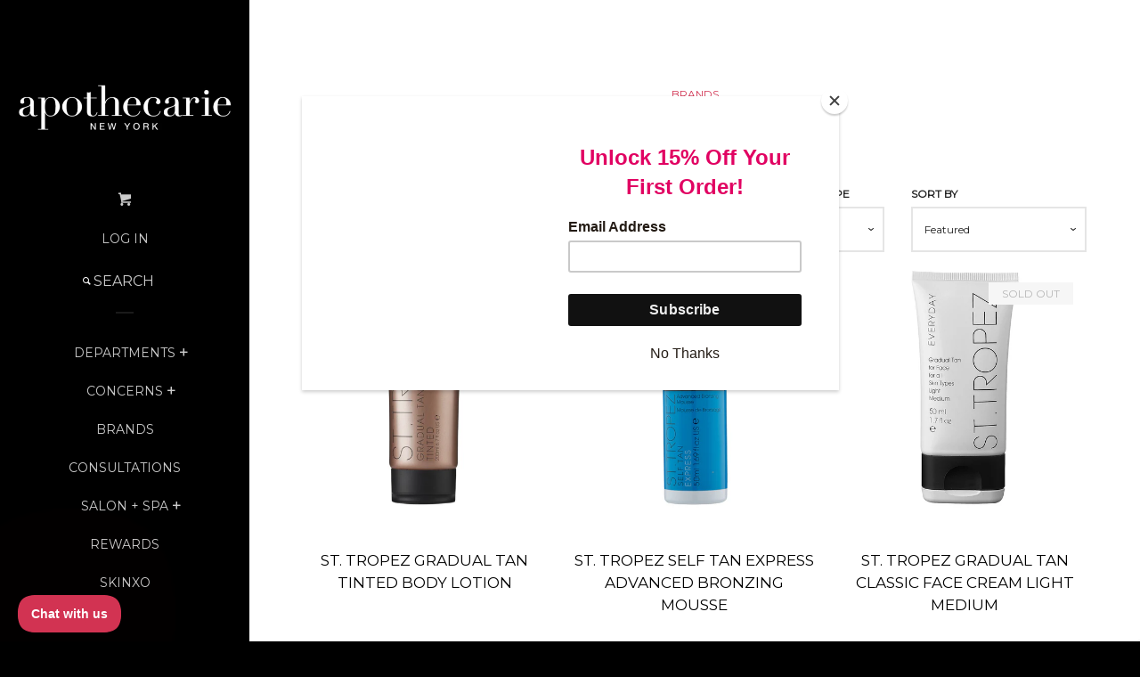

--- FILE ---
content_type: text/html; charset=utf-8
request_url: https://www.apothecarie.com/collections/st-tropez
body_size: 28426
content:
<!doctype html>
<!--[if lt IE 7]><html class="no-js lt-ie9 lt-ie8 lt-ie7" lang="en"> <![endif]-->
<!--[if IE 7]><html class="no-js lt-ie9 lt-ie8" lang="en"> <![endif]-->
<!--[if IE 8]><html class="no-js lt-ie9" lang="en"> <![endif]-->
<!--[if IE 9 ]><html class="ie9 no-js"> <![endif]-->
<!--[if (gt IE 9)|!(IE)]><!--> <html class="no-js"> <!--<![endif]-->
<head>
<meta name="google-site-verification" content="3uxCAASEbycjbMOeV3zlYgGPN5JD8KlbSqDLIjh4ud8" />
<meta name="google-site-verification" content="7gBOVRiKUOexFBoVRbcKprrLt4FkTKXhcpst1ZVKJvU" />
    
  <script>(function(w,d,t,r,u){var f,n,i;w[u]=w[u]||[],f=function(){var o={ti:"26053113"};o.q=w[u],w[u]=new UET(o),w[u].push("pageLoad")},n=d.createElement(t),n.src=r,n.async=1,n.onload=n.onreadystatechange=function(){var s=this.readyState;s&&s!=="loaded"&&s!=="complete"||(f(),n.onload=n.onreadystatechange=null)},i=d.getElementsByTagName(t)[0],i.parentNode.insertBefore(n,i)})(window,document,"script","//bat.bing.com/bat.js","uetq");</script>
  
  <meta name="msvalidate.01" content="E54C1CB2E8100487A3140E863863A8DF" />
		<title>St. Tropez – Apothecarie New York</title>
  
  <script type="text/javascript">(function e(){var e=document.createElement("script");e.type="text/javascript",e.async=true,e.src="//staticw2.yotpo.com/XoSTDYZE47WKosh5FZGT3dRozvnM6VFiivArwwpb/widget.js";var t=document.getElementsByTagName("script")[0];t.parentNode.insertBefore(e,t)})();</script>
 
  <script type="text/javascript">
    (function e(){var e=document.createElement("script");e.type="text/javascript",e.async=true,e.src="//staticw2.yotpo.com/XoSTDYZE47WKosh5FZGT3dRozvnM6VFiivArwwpb/widget.js";var t=document.getElementsByTagName("script")[0];t.parentNode.insertBefore(e,t)})();
  </script>
  <!-- Basic page needs ================================================== -->
  <meta charset="utf-8">
  <meta http-equiv="X-UA-Compatible" content="IE=edge,chrome=1">

  
  <link rel="shortcut icon" href="//www.apothecarie.com/cdn/shop/t/41/assets/favicon.png?v=152380392840843983891656943513" type="image/png" />
  

  <!-- Title and description ================================================== -->
  <title>
  St. Tropez &ndash; Apothecarie New York
  </title>
  
  
  
  

  <meta property="fb:pages" content="157949330897394">

  <!-- Product meta ================================================== -->
  

<meta property="og:url" content="https://www.apothecarie.com/collections/st-tropez">
<meta property="og:site_name" content="Apothecarie New York">

  



  <meta name="twitter:site" content="@apothecarieny">




  <!-- Helpers ================================================== -->
  <link rel="canonical" href="https://www.apothecarie.com/collections/st-tropez">
  <meta name="viewport" content="width=device-width, initial-scale=1">

  

  <!-- CSS ================================================== -->
  <link href="//www.apothecarie.com/cdn/shop/t/41/assets/timber.scss.css?v=98949485938275626361703255193" rel="stylesheet" type="text/css" media="all" />
  
  
  
  <link href="//fonts.googleapis.com/css?family=Crimson+Text:400,700" rel="stylesheet" type="text/css" media="all" />


  
    
    
    <link href="//fonts.googleapis.com/css?family=Montserrat:400" rel="stylesheet" type="text/css" media="all" />
  



  <!-- Header hook for plugins ================================================== -->
  <script>window.performance && window.performance.mark && window.performance.mark('shopify.content_for_header.start');</script><meta name="facebook-domain-verification" content="zkbrijb3sxts3tquefpnz05cze9umn">
<meta id="shopify-digital-wallet" name="shopify-digital-wallet" content="/7875983/digital_wallets/dialog">
<link rel="alternate" type="application/atom+xml" title="Feed" href="/collections/st-tropez.atom" />
<link rel="next" href="/collections/st-tropez?page=2">
<link rel="alternate" type="application/json+oembed" href="https://www.apothecarie.com/collections/st-tropez.oembed">
<script async="async" src="/checkouts/internal/preloads.js?locale=en-US"></script>
<script id="shopify-features" type="application/json">{"accessToken":"673f8d8a0582af18aafb80e4625961cd","betas":["rich-media-storefront-analytics"],"domain":"www.apothecarie.com","predictiveSearch":true,"shopId":7875983,"locale":"en"}</script>
<script>var Shopify = Shopify || {};
Shopify.shop = "apothecarie-new-york.myshopify.com";
Shopify.locale = "en";
Shopify.currency = {"active":"USD","rate":"1.0"};
Shopify.country = "US";
Shopify.theme = {"name":"Copy NORX 04072022 [AES]","id":130750120111,"schema_name":null,"schema_version":null,"theme_store_id":null,"role":"main"};
Shopify.theme.handle = "null";
Shopify.theme.style = {"id":null,"handle":null};
Shopify.cdnHost = "www.apothecarie.com/cdn";
Shopify.routes = Shopify.routes || {};
Shopify.routes.root = "/";</script>
<script type="module">!function(o){(o.Shopify=o.Shopify||{}).modules=!0}(window);</script>
<script>!function(o){function n(){var o=[];function n(){o.push(Array.prototype.slice.apply(arguments))}return n.q=o,n}var t=o.Shopify=o.Shopify||{};t.loadFeatures=n(),t.autoloadFeatures=n()}(window);</script>
<script id="shop-js-analytics" type="application/json">{"pageType":"collection"}</script>
<script defer="defer" async type="module" src="//www.apothecarie.com/cdn/shopifycloud/shop-js/modules/v2/client.init-shop-cart-sync_C5BV16lS.en.esm.js"></script>
<script defer="defer" async type="module" src="//www.apothecarie.com/cdn/shopifycloud/shop-js/modules/v2/chunk.common_CygWptCX.esm.js"></script>
<script type="module">
  await import("//www.apothecarie.com/cdn/shopifycloud/shop-js/modules/v2/client.init-shop-cart-sync_C5BV16lS.en.esm.js");
await import("//www.apothecarie.com/cdn/shopifycloud/shop-js/modules/v2/chunk.common_CygWptCX.esm.js");

  window.Shopify.SignInWithShop?.initShopCartSync?.({"fedCMEnabled":true,"windoidEnabled":true});

</script>
<script>(function() {
  var isLoaded = false;
  function asyncLoad() {
    if (isLoaded) return;
    isLoaded = true;
    var urls = ["https:\/\/chimpstatic.com\/mcjs-connected\/js\/users\/a734c2ff785c96d15ebcba77c\/4978c37a4948ebb594d86d903.js?shop=apothecarie-new-york.myshopify.com","https:\/\/js.smile.io\/v1\/smile-shopify.js?shop=apothecarie-new-york.myshopify.com","https:\/\/chimpstatic.com\/mcjs-connected\/js\/users\/a734c2ff785c96d15ebcba77c\/fe46f4187a7a1718a7ce74555.js?shop=apothecarie-new-york.myshopify.com","https:\/\/cdn1.stamped.io\/files\/shopify.v2.min.js?shop=apothecarie-new-york.myshopify.com","https:\/\/cdn.sesami.co\/shopify.js?shop=apothecarie-new-york.myshopify.com","https:\/\/cdn.grw.reputon.com\/assets\/widget.js?shop=apothecarie-new-york.myshopify.com","https:\/\/apo-front.mageworx.com\/mws_apo_installed.js?shop=apothecarie-new-york.myshopify.com","\/\/d1liekpayvooaz.cloudfront.net\/apps\/customizery\/customizery.js?shop=apothecarie-new-york.myshopify.com","https:\/\/cdn.shopify.com\/s\/files\/1\/0787\/5983\/t\/40\/assets\/globo.formbuilder.init.js?v=1649866665\u0026shop=apothecarie-new-york.myshopify.com","https:\/\/static2.rapidsearch.dev\/resultpage.js?shop=apothecarie-new-york.myshopify.com","https:\/\/advanced-payment-icons.kalis.no\/shop\/apothecarie-new-york.myshopify.com\/script\/apothecarie-new-york.myshopify.com.js?ver=20220601214218_215924\u0026shop=apothecarie-new-york.myshopify.com","https:\/\/cks3.amplifiedcdn.com\/ckjs.production.min.js?unique_id=apothecarie-new-york.myshopify.com\u0026shop=apothecarie-new-york.myshopify.com","https:\/\/ccjs.amplifiedcdn.com\/ccjs.umd.js?unique_id=apothecarie-new-york.myshopify.com\u0026shop=apothecarie-new-york.myshopify.com","https:\/\/d3p29gcwgas9m8.cloudfront.net\/assets\/js\/index.js?shop=apothecarie-new-york.myshopify.com"];
    for (var i = 0; i < urls.length; i++) {
      var s = document.createElement('script');
      s.type = 'text/javascript';
      s.async = true;
      s.src = urls[i];
      var x = document.getElementsByTagName('script')[0];
      x.parentNode.insertBefore(s, x);
    }
  };
  if(window.attachEvent) {
    window.attachEvent('onload', asyncLoad);
  } else {
    window.addEventListener('load', asyncLoad, false);
  }
})();</script>
<script id="__st">var __st={"a":7875983,"offset":-18000,"reqid":"2cf3a061-7379-492e-94a0-d59f81045152-1768789325","pageurl":"www.apothecarie.com\/collections\/st-tropez","u":"945ac1483ee8","p":"collection","rtyp":"collection","rid":179914564};</script>
<script>window.ShopifyPaypalV4VisibilityTracking = true;</script>
<script id="captcha-bootstrap">!function(){'use strict';const t='contact',e='account',n='new_comment',o=[[t,t],['blogs',n],['comments',n],[t,'customer']],c=[[e,'customer_login'],[e,'guest_login'],[e,'recover_customer_password'],[e,'create_customer']],r=t=>t.map((([t,e])=>`form[action*='/${t}']:not([data-nocaptcha='true']) input[name='form_type'][value='${e}']`)).join(','),a=t=>()=>t?[...document.querySelectorAll(t)].map((t=>t.form)):[];function s(){const t=[...o],e=r(t);return a(e)}const i='password',u='form_key',d=['recaptcha-v3-token','g-recaptcha-response','h-captcha-response',i],f=()=>{try{return window.sessionStorage}catch{return}},m='__shopify_v',_=t=>t.elements[u];function p(t,e,n=!1){try{const o=window.sessionStorage,c=JSON.parse(o.getItem(e)),{data:r}=function(t){const{data:e,action:n}=t;return t[m]||n?{data:e,action:n}:{data:t,action:n}}(c);for(const[e,n]of Object.entries(r))t.elements[e]&&(t.elements[e].value=n);n&&o.removeItem(e)}catch(o){console.error('form repopulation failed',{error:o})}}const l='form_type',E='cptcha';function T(t){t.dataset[E]=!0}const w=window,h=w.document,L='Shopify',v='ce_forms',y='captcha';let A=!1;((t,e)=>{const n=(g='f06e6c50-85a8-45c8-87d0-21a2b65856fe',I='https://cdn.shopify.com/shopifycloud/storefront-forms-hcaptcha/ce_storefront_forms_captcha_hcaptcha.v1.5.2.iife.js',D={infoText:'Protected by hCaptcha',privacyText:'Privacy',termsText:'Terms'},(t,e,n)=>{const o=w[L][v],c=o.bindForm;if(c)return c(t,g,e,D).then(n);var r;o.q.push([[t,g,e,D],n]),r=I,A||(h.body.append(Object.assign(h.createElement('script'),{id:'captcha-provider',async:!0,src:r})),A=!0)});var g,I,D;w[L]=w[L]||{},w[L][v]=w[L][v]||{},w[L][v].q=[],w[L][y]=w[L][y]||{},w[L][y].protect=function(t,e){n(t,void 0,e),T(t)},Object.freeze(w[L][y]),function(t,e,n,w,h,L){const[v,y,A,g]=function(t,e,n){const i=e?o:[],u=t?c:[],d=[...i,...u],f=r(d),m=r(i),_=r(d.filter((([t,e])=>n.includes(e))));return[a(f),a(m),a(_),s()]}(w,h,L),I=t=>{const e=t.target;return e instanceof HTMLFormElement?e:e&&e.form},D=t=>v().includes(t);t.addEventListener('submit',(t=>{const e=I(t);if(!e)return;const n=D(e)&&!e.dataset.hcaptchaBound&&!e.dataset.recaptchaBound,o=_(e),c=g().includes(e)&&(!o||!o.value);(n||c)&&t.preventDefault(),c&&!n&&(function(t){try{if(!f())return;!function(t){const e=f();if(!e)return;const n=_(t);if(!n)return;const o=n.value;o&&e.removeItem(o)}(t);const e=Array.from(Array(32),(()=>Math.random().toString(36)[2])).join('');!function(t,e){_(t)||t.append(Object.assign(document.createElement('input'),{type:'hidden',name:u})),t.elements[u].value=e}(t,e),function(t,e){const n=f();if(!n)return;const o=[...t.querySelectorAll(`input[type='${i}']`)].map((({name:t})=>t)),c=[...d,...o],r={};for(const[a,s]of new FormData(t).entries())c.includes(a)||(r[a]=s);n.setItem(e,JSON.stringify({[m]:1,action:t.action,data:r}))}(t,e)}catch(e){console.error('failed to persist form',e)}}(e),e.submit())}));const S=(t,e)=>{t&&!t.dataset[E]&&(n(t,e.some((e=>e===t))),T(t))};for(const o of['focusin','change'])t.addEventListener(o,(t=>{const e=I(t);D(e)&&S(e,y())}));const B=e.get('form_key'),M=e.get(l),P=B&&M;t.addEventListener('DOMContentLoaded',(()=>{const t=y();if(P)for(const e of t)e.elements[l].value===M&&p(e,B);[...new Set([...A(),...v().filter((t=>'true'===t.dataset.shopifyCaptcha))])].forEach((e=>S(e,t)))}))}(h,new URLSearchParams(w.location.search),n,t,e,['guest_login'])})(!0,!0)}();</script>
<script integrity="sha256-4kQ18oKyAcykRKYeNunJcIwy7WH5gtpwJnB7kiuLZ1E=" data-source-attribution="shopify.loadfeatures" defer="defer" src="//www.apothecarie.com/cdn/shopifycloud/storefront/assets/storefront/load_feature-a0a9edcb.js" crossorigin="anonymous"></script>
<script data-source-attribution="shopify.dynamic_checkout.dynamic.init">var Shopify=Shopify||{};Shopify.PaymentButton=Shopify.PaymentButton||{isStorefrontPortableWallets:!0,init:function(){window.Shopify.PaymentButton.init=function(){};var t=document.createElement("script");t.src="https://www.apothecarie.com/cdn/shopifycloud/portable-wallets/latest/portable-wallets.en.js",t.type="module",document.head.appendChild(t)}};
</script>
<script data-source-attribution="shopify.dynamic_checkout.buyer_consent">
  function portableWalletsHideBuyerConsent(e){var t=document.getElementById("shopify-buyer-consent"),n=document.getElementById("shopify-subscription-policy-button");t&&n&&(t.classList.add("hidden"),t.setAttribute("aria-hidden","true"),n.removeEventListener("click",e))}function portableWalletsShowBuyerConsent(e){var t=document.getElementById("shopify-buyer-consent"),n=document.getElementById("shopify-subscription-policy-button");t&&n&&(t.classList.remove("hidden"),t.removeAttribute("aria-hidden"),n.addEventListener("click",e))}window.Shopify?.PaymentButton&&(window.Shopify.PaymentButton.hideBuyerConsent=portableWalletsHideBuyerConsent,window.Shopify.PaymentButton.showBuyerConsent=portableWalletsShowBuyerConsent);
</script>
<script data-source-attribution="shopify.dynamic_checkout.cart.bootstrap">document.addEventListener("DOMContentLoaded",(function(){function t(){return document.querySelector("shopify-accelerated-checkout-cart, shopify-accelerated-checkout")}if(t())Shopify.PaymentButton.init();else{new MutationObserver((function(e,n){t()&&(Shopify.PaymentButton.init(),n.disconnect())})).observe(document.body,{childList:!0,subtree:!0})}}));
</script>

<script>window.performance && window.performance.mark && window.performance.mark('shopify.content_for_header.end');</script>

  

<!--[if lt IE 9]>
<script src="//cdnjs.cloudflare.com/ajax/libs/html5shiv/3.7.2/html5shiv.min.js" type="text/javascript"></script>
<script src="//www.apothecarie.com/cdn/shop/t/41/assets/respond.min.js?v=52248677837542619231656943535" type="text/javascript"></script>
<link href="//www.apothecarie.com/cdn/shop/t/41/assets/respond-proxy.html" id="respond-proxy" rel="respond-proxy" />
<link href="//www.apothecarie.com/search?q=e73b2b336db0772bad545e671543f53d" id="respond-redirect" rel="respond-redirect" />
<script src="//www.apothecarie.com/search?q=e73b2b336db0772bad545e671543f53d" type="text/javascript"></script>
<![endif]-->



  
  

  
  <script src="//ajax.googleapis.com/ajax/libs/jquery/1.11.0/jquery.min.js" type="text/javascript"></script>
  <script src="//www.apothecarie.com/cdn/shop/t/41/assets/modernizr.min.js?v=520786850485634651656943534" type="text/javascript"></script>

  <!-- Global site tag (gtag.js) - Google AdWords: 810278982 -->
  <script async src="https://www.googletagmanager.com/gtag/js?id=AW-810278982"></script>
  <script>
    window.dataLayer = window.dataLayer || [];
    function gtag(){dataLayer.push(arguments);}
    gtag('js', new Date());

    gtag('config', 'AW-810278982');
  </script>




<script id="sca_fg_cart_ShowGiftAsProductTemplate" type="text/template">
  
  <div class="item not-sca-qv" id="sca-freegift-{{productID}}">
    <a class="close_box" style="display: none;position: absolute;top:5px;right: 10px;font-size: 22px;font-weight: bold;cursor: pointer;text-decoration:none;color: #aaa;">×</a>
    <img class="lazyOwl" data-src="{{productImageURL}}">
    <div class="sca-product-shop">
      <div class="f-fix"><span class="sca-product-title" style="white-space: nowrap;color:#000;{{showfgTitle}}">{{productTitle}}</span>
          <div id="product-variants-{{productID}}">
            <div class="sca-price" id="price-field-{{productID}}">
              <span class="sca-old-price">{{variant_compare_at_price}}</span>
              <span class="sca-special-price">{{variant_price}}</span>
            </div>
            <div id="stay-content-sca-freegift-{{productID}}" class="sca-fg-cart-item">
              <a class="close_box" style="display: none;position: absolute;top:5px;right: 10px;font-size: 22px;font-weight: bold;cursor: pointer;text-decoration:none;color: #aaa;">×</a>
              <select id="product-select-{{productID}}" name="id" style="display: none">
                {{optionVariantData}}
              </select>
            </div>
          </div>
          <button type='button' id="sca-btn-select-{{productID}}" class="sca-button" onclick="onclickSelect_{{productID}}();"><span>{{SelectButton}}</span></button>
          <button type='button' id="sca-btn-{{productID}}" class="sca-button" style="display: none"><span>{{AddToCartButton}}</span></button>
      </div>
    </div>
  </div>
  
</script>
<script id = "sca_fg_cart_ShowGiftAsProductScriptTemplate" type="text/template">
  
  var selectCallback_{{productID}}=function(_,t){if(_?(_.available?($("#sca-btn-{{productID}}").removeClass("disabled").removeAttr("disabled").html("<span>{{AddToCartButton}}</span>").fadeTo(200,1),$("#sca-btn-{{productID}}").unbind("click"),$("#sca-btn-{{productID}}").click(SECOMAPP.jQuery.proxy(function(){SECOMAPP.addGiftToCart(_.id,1)},_))):$("#sca-btn-{{productID}}").html("<span>{{UnavailableButton}}</span>").addClass("disabled").attr("disabled","disabled").fadeTo(200,.5),_.compare_at_price>_.price?$("#price-field-{{productID}}").html("<span class='sca-old-price'>"+SECOMAPP.formatMoney(_.compare_at_price)+"</span>&nbsp;<s class='sca-special-price'>"+SECOMAPP.formatMoney(_.price)+"</s>"):$("#price-field-{{productID}}").html("<span class='sca-special-price'>"+SECOMAPP.formatMoney(_.price)+"</span>")):$("#sca-btn-{{productID}}").html("<span>{{UnavailableButton}}</span>").addClass("disabled").attr("disabled","disabled").fadeTo(200,.5),_&&_.featured_image){var a=$("#sca-freegift-{{productID}} img"),o=_.featured_image,n=a[0];Shopify.Image.switchImage(o,n,function(_,t,a){$(a).parents("a").attr("href",_),$(a).attr("src",_)})}},onclickSelect_{{productID}}=function(){SECOMAPP.jQuery.getJSON("/products/{{productHandle}}.js",{_: new Date().getTime()},function(_){1==_.options.length&&$("<label><strong>"+_.options[0].name+"</strong></label>").insertBefore("#product-select-{{productID}}");var t=[];SECOMAPP.jQuery.each(_.options,function(_,a){t[_]=a.name}),_.options=t;for(var a={{variantsGiftList}},o={{mainVariantsList}},n=_.variants.length-1;n>-1;n--)a.indexOf(_.variants[n].id)<0&&o.indexOf(_.variants[n].id)<0&&_.variants.splice(n,1);for(var e=o.length-1;e>-1;e--){var c=a[e],i=o[e],s=0,r=0;for(n=_.variants.length-1;n>-1;n--)_.variants[n].id==c?s=n:_.variants[n].id==i&&(r=n);"undefined"!=typeof SECOMAPP&&void 0!==SECOMAPP.fgsettings&&!0===SECOMAPP.fgsettings.sca_sync_gift&&void 0!==SECOMAPP.fgsettings.sca_fg_gift_variant_quantity_format&&"equal_original_inventory"===SECOMAPP.fgsettings.sca_fg_gift_variant_quantity_format&&(_.variants[s].available=_.variants[r].available,_.variants[s].inventory_management=_.variants[r].inventory_management),_.variants[s].option1=_.variants[r].option1,_.variants[s].options[0].name=_.variants[r].options[0].name,_.variants[s].options[1]&&(_.variants[s].options[1].name=_.variants[r].options[1].name,_.variants[s].option2=_.variants[r].option2),_.variants[s].options[2]&&(_.variants[s].options[2].name=_.variants[r].options[2].name,_.variants[s].option3=_.variants[r].option3),_.variants[s].title=_.variants[r].title,_.variants[s].name=_.variants[r].name,_.variants[s].public_title=_.variants[r].public_title,_.variants.splice(r,1)}$("#sca-btn-select-{{productID}}").hide(),$("#product-select-{{productID}}").show(),$("#sca-btn-{{productID}}").show(),$("#stay-content-sca-freegift-{{productID}} .close_box").show(),$("#stay-content-sca-freegift-{{productID}} .close_box").click(function(){$("#stay-content-sca-freegift-{{productID}}").hide(),$("#sca-btn-{{productID}}").hide(),$("#sca-btn-select-{{productID}}").show()}),new Shopify.OptionSelectors("product-select-{{productID}}",{product:_,onVariantSelected:selectCallback_{{productID}},enableHistoryState:!0}),1==_.variants.length&&-1!==_.variants[0].title.indexOf("Default")?jQuery("#sca-freegift-{{productID}} .selector-wrapper").hide():($("#stay-content-sca-freegift-{{productID}}").show(),$("#stay-content-sca-freegift-{{productID}}").focus()),onclickSelect_{{productID}}=function(){$("#stay-content-sca-freegift-{{productID}}").show(),$("#sca-btn-{{productID}}").show(),$("#sca-btn-select-{{productID}}").hide()}})};
  
</script>

<script id="sca_fg_cart_ShowGiftAsVariantTemplate" type="text/template">
  
  <div class="item not-sca-qv" id="sca-freegift-{{variantID}}">
    <img class="lazyOwl" data-src="{{variantImageURL}}">
    <div class="sca-product-shop">
      <div class="f-fix">
        <span class="sca-product-title" style="white-space: nowrap;color:#000;">{{variantTitle}}</span>
        <div class="sca-price">
          <span class="sca-old-price">{{variant_compare_at_price}}</span>
          <span class="sca-special-price">{{variant_price}}</span>
        </div>
        <button type="button" id="sca-btn{{variantID}}" class="sca-button" onclick="SECOMAPP.addGiftToCart({{variantID}},1);">
          <span>{{AddToCartButton}}</span>
        </button>
      </div>
    </div>
  </div>
  
</script>

<script id="sca_fg_prod_GiftList" type="text/template">
  
  <a id ="{{giftShowID}}" class="product-image freegif-product-image freegift-info-{{giftShowID}}"
     title="{{giftTitle}}" href="/products/{{productsHandle}}">
    <img class="not-sca-qv" src="{{giftImgUrl}}" alt="{{giftTitle}}" />
  </a>
  
</script>

<script id="sca_fg_prod_Gift_PopupDetail" type="text/template">
  
  <div class="sca-fg-item fg-info-{{giftShowID}}" style="display:none;z-index:2147483647;">
    <div class="sca-fg-item-options">
      <div class="sca-fg-item-option-title">
        <em>{{freegiftRuleName}}</em>
      </div>
      <div class="sca-fg-item-option-ct">
        <!--        <div class="sca-fg-image-item">
                        <img src="{{giftImgUrl}}" /> -->
        <div class="sca-fg-item-name">
          <a href="#">{{giftTitle}}</a>
        </div>
        <!--        </div> -->
      </div>
    </div>
  </div>
  
</script>

<script id="sca_fg_ajax_GiftListPopup" type="text/template">
  
  <div id="freegift_popup" class="mfp-hide">
    <div id="sca-fg-owl-carousel">
      <div id="freegift_cart_container" class="sca-fg-cart-container" style="display: none;">
        <div id="freegift_message" class="owl-carousel"></div>
      </div>
      <div id="sca-fg-slider-cart" style="display: none;">
        <div class="sca-fg-cart-title">
          <strong>{{popupTitle}}</strong>
        </div>
        <div id="sca_freegift_list" class="owl-carousel"></div>
      </div>
    </div>
  </div>
  
</script>



<link href="//www.apothecarie.com/cdn/shop/t/41/assets/sca.freegift.css?v=75784756898926036941656943537" rel="stylesheet" type="text/css" media="all" />
<script src="//www.apothecarie.com/cdn/shopifycloud/storefront/assets/themes_support/option_selection-b017cd28.js" type="text/javascript"></script>
<script>
    Shopify.money_format = "${{amount}}";
</script>
<script data-cfasync="false" type="text/javascript">
  /* Smart Ecommerce App (SEA Inc)
   * http://www.secomapp.com
   * Do not reuse those source codes if don't have permission of us.
   * */
  
  !function(){Array.isArray||(Array.isArray=function(e){return"[object Array]"===Object.prototype.toString.call(e)}),"function"!=typeof Object.create&&(Object.create=function(e){function t(){}return t.prototype=e,new t}),Object.keys||(Object.keys=function(e){var t,o=[];for(t in e)Object.prototype.hasOwnProperty.call(e,t)&&o.push(t);return o}),String.prototype.endsWith||Object.defineProperty(String.prototype,"endsWith",{value:function(e,t){var o=this.toString();(void 0===t||t>o.length)&&(t=o.length),t-=e.length;var r=o.indexOf(e,t);return-1!==r&&r===t}}),Array.prototype.indexOf||(Array.prototype.indexOf=function(e,t){var o;if(null==this)throw new TypeError('"this" is null or not defined');var r=Object(this),i=r.length>>>0;if(0===i)return-1;var n=+t||0;if(Math.abs(n)===1/0&&(n=0),n>=i)return-1;for(o=Math.max(n>=0?n:i-Math.abs(n),0);o<i;){if(o in r&&r[o]===e)return o;o++}return-1}),Array.prototype.forEach||(Array.prototype.forEach=function(e,t){var o,r;if(null==this)throw new TypeError(" this is null or not defined");var i=Object(this),n=i.length>>>0;if("function"!=typeof e)throw new TypeError(e+" is not a function");for(arguments.length>1&&(o=t),r=0;r<n;){var a;r in i&&(a=i[r],e.call(o,a,r,i)),r++}}),console=console||{},console.log=console.log||function(){},"undefined"==typeof Shopify&&(Shopify={}),"function"!=typeof Shopify.onError&&(Shopify.onError=function(){}),"undefined"==typeof SECOMAPP&&(SECOMAPP={}),SECOMAPP.removeGiftsVariant=function(e){setTimeout(function(){try{e("select option").not(".sca-fg-cart-item select option").filter(function(){var t=e(this).val(),o=e(this).text();-1!==o.indexOf(" - ")&&(o=o.slice(0,o.indexOf(" - ")));var r=[];return-1!==o.indexOf(" / ")&&(r=o.split(" / "),o=r[r.length-1]),!!(void 0!==SECOMAPP.gifts_list_avai&&void 0!==SECOMAPP.gifts_list_avai[t]||o.endsWith("% off)"))&&(e("select option").not(".sca-fg-cart-item select option").filter(function(){var r=e(this).val(),i=e(this).text();return i.endsWith(o)||r==t||i.endsWith("% off)")}).remove(),e(".dropdown *,ul li,label,div").filter(function(){var r=e(this).html(),i=e(this).data("value");return r&&r.endsWith(o)||r&&r.endsWith("% off)")||i==t}).remove(),!0)})}catch(e){console.log(e)}},500)},SECOMAPP.formatMoney=function(e,t){function o(e,t){return void 0===e?t:e}function r(e,t,r,i){if(t=o(t,2),r=o(r,","),i=o(i,"."),isNaN(e)||null==e)return 0;var n=(e=(e/100).toFixed(t)).split(".");return n[0].replace(/(\d)(?=(\d\d\d)+(?!\d))/g,"$1"+r)+(n[1]?i+n[1]:"")}"string"==typeof e&&(e=e.replace(".",""));var i="",n="undefined"!=typeof Shopify&&void 0!==Shopify.money_format?Shopify.money_format:"{{amount}}",a=/\{\{\s*(\w+)\s*\}\}/,c=t||("string"==typeof this.fgsettings.sca_currency_format&&this.fgsettings.sca_currency_format.indexOf("amount")>-1?this.fgsettings.sca_currency_format:null)||n;if("function"==typeof Shopify.formatMoney)return Shopify.formatMoney(e,c);switch(c.match(a)[1]){case"amount":i=r(e,2);break;case"amount_no_decimals":i=r(e,0);break;case"amount_with_comma_separator":i=r(e,2,".",",");break;case"amount_no_decimals_with_comma_separator":i=r(e,0,".",",")}return c.replace(a,i)},SECOMAPP.setCookie=function(e,t,o,r,i){var n=new Date;n.setTime(n.getTime()+24*o*60*60*1e3+60*r*1e3);var a="expires="+n.toUTCString();document.cookie=e+"="+t+";"+a+(i?";path="+i:";path=/")},SECOMAPP.getCookie=function(e){for(var t=e+"=",o=document.cookie.split(";"),r=0;r<o.length;r++){for(var i=o[r];" "==i.charAt(0);)i=i.substring(1);if(0==i.indexOf(t))return i.substring(t.length,i.length)}return""},SECOMAPP.getQueryString=function(){for(var e={},t=window.location.search.substring(1).split("&"),o=0;o<t.length;o++){var r=t[o].split("=");if(void 0===e[r[0]])e[r[0]]=decodeURIComponent(r[1]);else if("string"==typeof e[r[0]]){var i=[e[r[0]],decodeURIComponent(r[1])];e[r[0]]=i}else e[r[0]].push(decodeURIComponent(r[1]))}return e},SECOMAPP.freegifts_product_json=function(e){if(e){for(s=0;s<e.options.length;s++)if(option=e.options[s],option.values)for(var t=0;t<option.values.length;t++)(option.values[t].endsWith("(Freegifts)")||option.values[t].endsWith("% off)"))&&(option.values.splice(t,1),t--);for(var o=function(e){for(var t in e)if(e.hasOwnProperty(t))return!1;return!0},r=e.price,i=e.price_max,n=e.price_min,a=e.compare_at_price,c=e.compare_at_price_max,f=e.compare_at_price_min,s=0;s<e.variants.length;s++){var p=(t=e.variants[s]).option3?t.option3:t.option2?t.option2:t.option1;"undefined"!=typeof SECOMAPP&&void 0!==SECOMAPP.gifts_list_avai&&!o(SECOMAPP.gifts_list_avai)&&void 0!==SECOMAPP.gifts_list_avai[t.id]||p.endsWith("(Freegifts)")||p.endsWith("% off)")?(e.variants.splice(s,1),s-=1):(i>=t.price&&(i=t.price,r=t.price),n<=t.price&&(n=t.price),t.compare_at_price&&(c>=t.compare_at_price&&(c=t.compare_at_price,a=t.compare_at_price),f<=t.compare_at_price&&(f=t.compare_at_price)),1==t.available&&(e.available=!0))}e.price=r,e.price_max=n,e.price_min=i,e.compare_at_price=a,e.compare_at_price_max=f,e.compare_at_price_min=c,e.price_varies=n>i,e.compare_at_price_varies=f>c}return e},SECOMAPP.fg_codes=[],""!==SECOMAPP.getCookie("sca_fg_codes")&&(SECOMAPP.fg_codes=JSON.parse(SECOMAPP.getCookie("sca_fg_codes")));var e=SECOMAPP.getQueryString();e.freegifts_code&&-1===SECOMAPP.fg_codes.indexOf(e.freegifts_code)&&(void 0!==SECOMAPP.activateOnlyOnePromoCode&&!0===SECOMAPP.activateOnlyOnePromoCode&&(SECOMAPP.fg_codes=[]),SECOMAPP.fg_codes.push(e.freegifts_code),SECOMAPP.setCookie("sca_fg_codes",JSON.stringify(SECOMAPP.fg_codes)))}();
  
  ;SECOMAPP.customer={};SECOMAPP.customer.email=null;SECOMAPP.customer.first_name=null;SECOMAPP.customer.last_name=null;SECOMAPP.customer.tags=null;SECOMAPP.customer.orders_count=null;SECOMAPP.customer.total_spent=null;SECOMAPP.customer.freegifts=[];
</script>














<script src="//staticxx.s3.amazonaws.com/aio_stats_lib_v1.min.js?v=1.0"></script>









<!-- BeginConsistentCartAddon -->  <script>    Shopify.customer_logged_in = false ;  Shopify.customer_email = "" ;  Shopify.log_uuids = true;    </script>  <!-- EndConsistentCartAddon -->
<script>var shareasaleShopifySSCID=shareasaleShopifyGetParameterByName("sscid");function shareasaleShopifySetCookie(e,a,o,i,r){if(e&&a){var s,S=i?"; path="+i:"",h=r?"; domain="+r:"",t="";o&&((s=new Date).setTime(s.getTime()+o),t="; expires="+s.toUTCString()),document.cookie=e+"="+a+t+S+h}}function shareasaleShopifyGetParameterByName(e,a){a||(a=window.location.href),e=e.replace(/[\[\]]/g,"\\$&");var o=new RegExp("[?&]"+e+"(=([^&#]*)|&|#|$)").exec(a);return o?o[2]?decodeURIComponent(o[2].replace(/\+/g," ")):"":null}shareasaleShopifySSCID&&shareasaleShopifySetCookie("shareasaleShopifySSCID",shareasaleShopifySSCID,94670778e4,"/");</script>



<!-- HC - Code added - 21 Apr '21 -->
  <script type="application/ld+json">
{
  "@context": "https://schema.org",
  "@type": "BeautySalon",
  "name": "Apothecarie New York",
  "image": "https://www.google.com/url?sa=i&url=https%3A%2F%2Fwww.apothecarie.com%2F&psig=AOvVaw3k9aY2qyXz3nCyyB8h9UcO&ust=1618955932996000&source=images&cd=vfe&ved=0CAIQjRxqFwoTCMizmf6mi_ACFQAAAAAdAAAAABAD",
  "@id": "https://apothecarie.com",
  "url": "https://apothecarie.com",
  "telephone": "(201) 285-8019",
  "priceRange": "50-399",
  "address": {
    "@type": "PostalAddress",
    "streetAddress": "225 Main St",
    "addressLocality": "Ridgefield Park",
    "addressRegion": "NJ",
    "postalCode": "07660",
    "addressCountry": "US"
  },
  "geo": {
    "@type": "GeoCoordinates",
    "latitude": 40.8577161,
    "longitude": -74.0247109
  } ,
  "sameAs": [
    "https://www.facebook.com/ApothecarieNewYork",
    "https://www.instagram.com/apothecarie",
    "https://www.apothecarie.com"
  ] 
}
  </script>


  <!-- "snippets/shogun-head.liquid" was not rendered, the associated app was uninstalled -->
  
  <script src="https://ajax.googleapis.com/ajax/libs/jquery/3.3.1/jquery.min.js"></script>
  <script src="https://code.jquery.com/ui/1.10.2/jquery-ui.js"></script>
  <script src="//d1liekpayvooaz.cloudfront.net/apps/customizery/customizery.js?shop=apothecarie-new-york.myshopify.com"></script>
  
  
  
  <script src="https://shopoe.net/app.js"></script>

<script>
	var Globo = Globo || {};
    var globoFormbuilderRecaptchaInit = function(){};
    Globo.FormBuilder = Globo.FormBuilder || {};
    Globo.FormBuilder.url = "https://form.globosoftware.net";
    Globo.FormBuilder.shop = {
        settings : {
            reCaptcha : {
                siteKey : ''
            },
            hideWaterMark : true,
            encryptionFormId : true,
            copyright: `Powered by G: <a href="https://apps.shopify.com/form-builder-contact-form" target="_blank">Form Builder</a>`,
            scrollTop: true
        },
        pricing:{
            features:{
                fileUpload : 30,
                removeCopyright : true,
                bulkOrderForm: true,
                cartForm: true,
            }
        },
        configuration: {
            money_format:  "${{amount}}"
        },
        encryption_form_id : true
    };
    Globo.FormBuilder.forms = [];

    
    Globo.FormBuilder.page = {
        title : document.title,
        href : window.location.href,
        type: "collection"
    };
    Globo.FormBuilder.assetFormUrls = [];
            Globo.FormBuilder.assetFormUrls[74807] = "//www.apothecarie.com/cdn/shop/t/41/assets/globo.formbuilder.data.74807.js?v=169757937137570690251656943524";
            
</script>

<link rel="preload" href="//www.apothecarie.com/cdn/shop/t/41/assets/globo.formbuilder.css?v=120707137603890171131656943524" as="style" onload="this.onload=null;this.rel='stylesheet'">
<noscript><link rel="stylesheet" href="//www.apothecarie.com/cdn/shop/t/41/assets/globo.formbuilder.css?v=120707137603890171131656943524"></noscript>
<link rel="stylesheet" href="//www.apothecarie.com/cdn/shop/t/41/assets/globo.formbuilder.css?v=120707137603890171131656943524">


<script>
    Globo.FormBuilder.__webpack_public_path__ = "//www.apothecarie.com/cdn/shop/t/41/assets/"
</script>
<script src="//www.apothecarie.com/cdn/shop/t/41/assets/globo.formbuilder.index.js?v=159243523614568180271656943526" defer></script>

  


  <script type="text/javascript">
    window.RapidSearchAdmin = false;
  </script>


<meta property="og:image" content="https://cdn.shopify.com/s/files/1/0787/5983/collections/St._Tropez.jpg?v=1577730627" />
<meta property="og:image:secure_url" content="https://cdn.shopify.com/s/files/1/0787/5983/collections/St._Tropez.jpg?v=1577730627" />
<meta property="og:image:width" content="350" />
<meta property="og:image:height" content="150" />
<meta property="og:image:alt" content="St. Tropez" />
<link href="https://monorail-edge.shopifysvc.com" rel="dns-prefetch">
<script>(function(){if ("sendBeacon" in navigator && "performance" in window) {try {var session_token_from_headers = performance.getEntriesByType('navigation')[0].serverTiming.find(x => x.name == '_s').description;} catch {var session_token_from_headers = undefined;}var session_cookie_matches = document.cookie.match(/_shopify_s=([^;]*)/);var session_token_from_cookie = session_cookie_matches && session_cookie_matches.length === 2 ? session_cookie_matches[1] : "";var session_token = session_token_from_headers || session_token_from_cookie || "";function handle_abandonment_event(e) {var entries = performance.getEntries().filter(function(entry) {return /monorail-edge.shopifysvc.com/.test(entry.name);});if (!window.abandonment_tracked && entries.length === 0) {window.abandonment_tracked = true;var currentMs = Date.now();var navigation_start = performance.timing.navigationStart;var payload = {shop_id: 7875983,url: window.location.href,navigation_start,duration: currentMs - navigation_start,session_token,page_type: "collection"};window.navigator.sendBeacon("https://monorail-edge.shopifysvc.com/v1/produce", JSON.stringify({schema_id: "online_store_buyer_site_abandonment/1.1",payload: payload,metadata: {event_created_at_ms: currentMs,event_sent_at_ms: currentMs}}));}}window.addEventListener('pagehide', handle_abandonment_event);}}());</script>
<script id="web-pixels-manager-setup">(function e(e,d,r,n,o){if(void 0===o&&(o={}),!Boolean(null===(a=null===(i=window.Shopify)||void 0===i?void 0:i.analytics)||void 0===a?void 0:a.replayQueue)){var i,a;window.Shopify=window.Shopify||{};var t=window.Shopify;t.analytics=t.analytics||{};var s=t.analytics;s.replayQueue=[],s.publish=function(e,d,r){return s.replayQueue.push([e,d,r]),!0};try{self.performance.mark("wpm:start")}catch(e){}var l=function(){var e={modern:/Edge?\/(1{2}[4-9]|1[2-9]\d|[2-9]\d{2}|\d{4,})\.\d+(\.\d+|)|Firefox\/(1{2}[4-9]|1[2-9]\d|[2-9]\d{2}|\d{4,})\.\d+(\.\d+|)|Chrom(ium|e)\/(9{2}|\d{3,})\.\d+(\.\d+|)|(Maci|X1{2}).+ Version\/(15\.\d+|(1[6-9]|[2-9]\d|\d{3,})\.\d+)([,.]\d+|)( \(\w+\)|)( Mobile\/\w+|) Safari\/|Chrome.+OPR\/(9{2}|\d{3,})\.\d+\.\d+|(CPU[ +]OS|iPhone[ +]OS|CPU[ +]iPhone|CPU IPhone OS|CPU iPad OS)[ +]+(15[._]\d+|(1[6-9]|[2-9]\d|\d{3,})[._]\d+)([._]\d+|)|Android:?[ /-](13[3-9]|1[4-9]\d|[2-9]\d{2}|\d{4,})(\.\d+|)(\.\d+|)|Android.+Firefox\/(13[5-9]|1[4-9]\d|[2-9]\d{2}|\d{4,})\.\d+(\.\d+|)|Android.+Chrom(ium|e)\/(13[3-9]|1[4-9]\d|[2-9]\d{2}|\d{4,})\.\d+(\.\d+|)|SamsungBrowser\/([2-9]\d|\d{3,})\.\d+/,legacy:/Edge?\/(1[6-9]|[2-9]\d|\d{3,})\.\d+(\.\d+|)|Firefox\/(5[4-9]|[6-9]\d|\d{3,})\.\d+(\.\d+|)|Chrom(ium|e)\/(5[1-9]|[6-9]\d|\d{3,})\.\d+(\.\d+|)([\d.]+$|.*Safari\/(?![\d.]+ Edge\/[\d.]+$))|(Maci|X1{2}).+ Version\/(10\.\d+|(1[1-9]|[2-9]\d|\d{3,})\.\d+)([,.]\d+|)( \(\w+\)|)( Mobile\/\w+|) Safari\/|Chrome.+OPR\/(3[89]|[4-9]\d|\d{3,})\.\d+\.\d+|(CPU[ +]OS|iPhone[ +]OS|CPU[ +]iPhone|CPU IPhone OS|CPU iPad OS)[ +]+(10[._]\d+|(1[1-9]|[2-9]\d|\d{3,})[._]\d+)([._]\d+|)|Android:?[ /-](13[3-9]|1[4-9]\d|[2-9]\d{2}|\d{4,})(\.\d+|)(\.\d+|)|Mobile Safari.+OPR\/([89]\d|\d{3,})\.\d+\.\d+|Android.+Firefox\/(13[5-9]|1[4-9]\d|[2-9]\d{2}|\d{4,})\.\d+(\.\d+|)|Android.+Chrom(ium|e)\/(13[3-9]|1[4-9]\d|[2-9]\d{2}|\d{4,})\.\d+(\.\d+|)|Android.+(UC? ?Browser|UCWEB|U3)[ /]?(15\.([5-9]|\d{2,})|(1[6-9]|[2-9]\d|\d{3,})\.\d+)\.\d+|SamsungBrowser\/(5\.\d+|([6-9]|\d{2,})\.\d+)|Android.+MQ{2}Browser\/(14(\.(9|\d{2,})|)|(1[5-9]|[2-9]\d|\d{3,})(\.\d+|))(\.\d+|)|K[Aa][Ii]OS\/(3\.\d+|([4-9]|\d{2,})\.\d+)(\.\d+|)/},d=e.modern,r=e.legacy,n=navigator.userAgent;return n.match(d)?"modern":n.match(r)?"legacy":"unknown"}(),u="modern"===l?"modern":"legacy",c=(null!=n?n:{modern:"",legacy:""})[u],f=function(e){return[e.baseUrl,"/wpm","/b",e.hashVersion,"modern"===e.buildTarget?"m":"l",".js"].join("")}({baseUrl:d,hashVersion:r,buildTarget:u}),m=function(e){var d=e.version,r=e.bundleTarget,n=e.surface,o=e.pageUrl,i=e.monorailEndpoint;return{emit:function(e){var a=e.status,t=e.errorMsg,s=(new Date).getTime(),l=JSON.stringify({metadata:{event_sent_at_ms:s},events:[{schema_id:"web_pixels_manager_load/3.1",payload:{version:d,bundle_target:r,page_url:o,status:a,surface:n,error_msg:t},metadata:{event_created_at_ms:s}}]});if(!i)return console&&console.warn&&console.warn("[Web Pixels Manager] No Monorail endpoint provided, skipping logging."),!1;try{return self.navigator.sendBeacon.bind(self.navigator)(i,l)}catch(e){}var u=new XMLHttpRequest;try{return u.open("POST",i,!0),u.setRequestHeader("Content-Type","text/plain"),u.send(l),!0}catch(e){return console&&console.warn&&console.warn("[Web Pixels Manager] Got an unhandled error while logging to Monorail."),!1}}}}({version:r,bundleTarget:l,surface:e.surface,pageUrl:self.location.href,monorailEndpoint:e.monorailEndpoint});try{o.browserTarget=l,function(e){var d=e.src,r=e.async,n=void 0===r||r,o=e.onload,i=e.onerror,a=e.sri,t=e.scriptDataAttributes,s=void 0===t?{}:t,l=document.createElement("script"),u=document.querySelector("head"),c=document.querySelector("body");if(l.async=n,l.src=d,a&&(l.integrity=a,l.crossOrigin="anonymous"),s)for(var f in s)if(Object.prototype.hasOwnProperty.call(s,f))try{l.dataset[f]=s[f]}catch(e){}if(o&&l.addEventListener("load",o),i&&l.addEventListener("error",i),u)u.appendChild(l);else{if(!c)throw new Error("Did not find a head or body element to append the script");c.appendChild(l)}}({src:f,async:!0,onload:function(){if(!function(){var e,d;return Boolean(null===(d=null===(e=window.Shopify)||void 0===e?void 0:e.analytics)||void 0===d?void 0:d.initialized)}()){var d=window.webPixelsManager.init(e)||void 0;if(d){var r=window.Shopify.analytics;r.replayQueue.forEach((function(e){var r=e[0],n=e[1],o=e[2];d.publishCustomEvent(r,n,o)})),r.replayQueue=[],r.publish=d.publishCustomEvent,r.visitor=d.visitor,r.initialized=!0}}},onerror:function(){return m.emit({status:"failed",errorMsg:"".concat(f," has failed to load")})},sri:function(e){var d=/^sha384-[A-Za-z0-9+/=]+$/;return"string"==typeof e&&d.test(e)}(c)?c:"",scriptDataAttributes:o}),m.emit({status:"loading"})}catch(e){m.emit({status:"failed",errorMsg:(null==e?void 0:e.message)||"Unknown error"})}}})({shopId: 7875983,storefrontBaseUrl: "https://www.apothecarie.com",extensionsBaseUrl: "https://extensions.shopifycdn.com/cdn/shopifycloud/web-pixels-manager",monorailEndpoint: "https://monorail-edge.shopifysvc.com/unstable/produce_batch",surface: "storefront-renderer",enabledBetaFlags: ["2dca8a86"],webPixelsConfigList: [{"id":"1280835759","configuration":"{\"yotpoStoreId\":\"XoSTDYZE47WKosh5FZGT3dRozvnM6VFiivArwwpb\"}","eventPayloadVersion":"v1","runtimeContext":"STRICT","scriptVersion":"8bb37a256888599d9a3d57f0551d3859","type":"APP","apiClientId":70132,"privacyPurposes":["ANALYTICS","MARKETING","SALE_OF_DATA"],"dataSharingAdjustments":{"protectedCustomerApprovalScopes":["read_customer_address","read_customer_email","read_customer_name","read_customer_personal_data","read_customer_phone"]}},{"id":"997753007","configuration":"{\"storeId\":\"apothecarie-new-york.myshopify.com\"}","eventPayloadVersion":"v1","runtimeContext":"STRICT","scriptVersion":"e7ff4835c2df0be089f361b898b8b040","type":"APP","apiClientId":3440817,"privacyPurposes":["ANALYTICS"],"dataSharingAdjustments":{"protectedCustomerApprovalScopes":["read_customer_personal_data"]}},{"id":"85819567","eventPayloadVersion":"v1","runtimeContext":"LAX","scriptVersion":"1","type":"CUSTOM","privacyPurposes":["ANALYTICS"],"name":"Google Analytics tag (migrated)"},{"id":"shopify-app-pixel","configuration":"{}","eventPayloadVersion":"v1","runtimeContext":"STRICT","scriptVersion":"0450","apiClientId":"shopify-pixel","type":"APP","privacyPurposes":["ANALYTICS","MARKETING"]},{"id":"shopify-custom-pixel","eventPayloadVersion":"v1","runtimeContext":"LAX","scriptVersion":"0450","apiClientId":"shopify-pixel","type":"CUSTOM","privacyPurposes":["ANALYTICS","MARKETING"]}],isMerchantRequest: false,initData: {"shop":{"name":"Apothecarie New York","paymentSettings":{"currencyCode":"USD"},"myshopifyDomain":"apothecarie-new-york.myshopify.com","countryCode":"US","storefrontUrl":"https:\/\/www.apothecarie.com"},"customer":null,"cart":null,"checkout":null,"productVariants":[],"purchasingCompany":null},},"https://www.apothecarie.com/cdn","fcfee988w5aeb613cpc8e4bc33m6693e112",{"modern":"","legacy":""},{"shopId":"7875983","storefrontBaseUrl":"https:\/\/www.apothecarie.com","extensionBaseUrl":"https:\/\/extensions.shopifycdn.com\/cdn\/shopifycloud\/web-pixels-manager","surface":"storefront-renderer","enabledBetaFlags":"[\"2dca8a86\"]","isMerchantRequest":"false","hashVersion":"fcfee988w5aeb613cpc8e4bc33m6693e112","publish":"custom","events":"[[\"page_viewed\",{}],[\"collection_viewed\",{\"collection\":{\"id\":\"179914564\",\"title\":\"St. Tropez\",\"productVariants\":[{\"price\":{\"amount\":30.0,\"currencyCode\":\"USD\"},\"product\":{\"title\":\"St. Tropez Gradual Tan Tinted Body Lotion\",\"vendor\":\"St. Tropez\",\"id\":\"9854780815\",\"untranslatedTitle\":\"St. Tropez Gradual Tan Tinted Body Lotion\",\"url\":\"\/products\/st-tropez-gradual-tan-tinted-multi-benefit-skin-perfector-body-583-7970\",\"type\":\"Self Tanners\"},\"id\":\"41804012454063\",\"image\":{\"src\":\"\/\/www.apothecarie.com\/cdn\/shop\/products\/583-7970_596e4cdd-0f8d-496b-a6ba-a18c6e620f55.jpg?v=1675795740\"},\"sku\":\"175217880\",\"title\":\"6.7 oz \/ 200 ml\",\"untranslatedTitle\":\"6.7 oz \/ 200 ml\"},{\"price\":{\"amount\":18.0,\"currencyCode\":\"USD\"},\"product\":{\"title\":\"St. Tropez Self Tan Express Advanced Bronzing Mousse\",\"vendor\":\"St. Tropez\",\"id\":\"11469115535\",\"untranslatedTitle\":\"St. Tropez Self Tan Express Advanced Bronzing Mousse\",\"url\":\"\/products\/st-tropez-self-tan-express-bronzing-mousse-583-7974\",\"type\":\"Self Tanners\"},\"id\":\"41804013240495\",\"image\":{\"src\":\"\/\/www.apothecarie.com\/cdn\/shop\/products\/583-7974_d042911e-0424-4457-a22e-70bfc4d24ef4.jpg?v=1689007959\"},\"sku\":\"175426095\",\"title\":\"1.7 oz \/ 50 ml\",\"untranslatedTitle\":\"1.7 oz \/ 50 ml\"},{\"price\":{\"amount\":25.0,\"currencyCode\":\"USD\"},\"product\":{\"title\":\"St. Tropez Gradual Tan Classic Face Cream Light Medium\",\"vendor\":\"St. Tropez\",\"id\":\"9854780431\",\"untranslatedTitle\":\"St. Tropez Gradual Tan Classic Face Cream Light Medium\",\"url\":\"\/products\/st-tropez-gradual-tan-moisturiser-face-light-med-583-7975\",\"type\":\"Self Tanners\"},\"id\":\"41804013076655\",\"image\":{\"src\":\"\/\/www.apothecarie.com\/cdn\/shop\/products\/583-7975_31377743-049f-4fe3-838b-db14787d6c4f.jpg?v=1675795732\"},\"sku\":\"175118730\",\"title\":\"1.7 oz \/ 50 ml\",\"untranslatedTitle\":\"1.7 oz \/ 50 ml\"},{\"price\":{\"amount\":25.0,\"currencyCode\":\"USD\"},\"product\":{\"title\":\"St. Tropez Gradual Tan Classic Body Lotion Medium Dark\",\"vendor\":\"St. Tropez\",\"id\":\"4768501892\",\"untranslatedTitle\":\"St. Tropez Gradual Tan Classic Body Lotion Medium Dark\",\"url\":\"\/products\/st-tropez-gradual-tan-moisturiser-med-dark-583-4558\",\"type\":\"Self Tanners\"},\"id\":\"41804013174959\",\"image\":{\"src\":\"\/\/www.apothecarie.com\/cdn\/shop\/products\/583-4558.jpg?v=1675795730\"},\"sku\":\"175108815\",\"title\":\"6.7 oz \/ 200 ml\",\"untranslatedTitle\":\"6.7 oz \/ 200 ml\"},{\"price\":{\"amount\":19.0,\"currencyCode\":\"USD\"},\"product\":{\"title\":\"St. Tropez Tan Eraser Mousse\",\"vendor\":\"St. Tropez\",\"id\":\"7023606530223\",\"untranslatedTitle\":\"St. Tropez Tan Eraser Mousse\",\"url\":\"\/products\/st-tropez-tan-eraser-mousse-583-78137\",\"type\":\"Self Tanners\"},\"id\":\"41804012880047\",\"image\":{\"src\":\"\/\/www.apothecarie.com\/cdn\/shop\/products\/583-78137_e5b71aad-26d5-42bc-9022-fb17eece8194.jpg?v=1675795784\"},\"sku\":\"305084550\",\"title\":\"6.7 oz \/ 200 ml\",\"untranslatedTitle\":\"6.7 oz \/ 200 ml\"},{\"price\":{\"amount\":25.0,\"currencyCode\":\"USD\"},\"product\":{\"title\":\"St. Tropez Gradual Tan Classic Face Cream Medium Dark\",\"vendor\":\"St. Tropez\",\"id\":\"9854780559\",\"untranslatedTitle\":\"St. Tropez Gradual Tan Classic Face Cream Medium Dark\",\"url\":\"\/products\/st-tropez-gradual-tan-moisturiser-face-med-dark-583-7976\",\"type\":\"Self Tanners\"},\"id\":\"41804013109423\",\"image\":{\"src\":\"\/\/www.apothecarie.com\/cdn\/shop\/products\/583-7976_ffc8e487-05d4-4d83-8389-ebc75ba1720e.jpg?v=1675795734\"},\"sku\":\"175128645\",\"title\":\"1.7 oz \/ 50 ml\",\"untranslatedTitle\":\"1.7 oz \/ 50 ml\"},{\"price\":{\"amount\":18.0,\"currencyCode\":\"USD\"},\"product\":{\"title\":\"St. Tropez Tan Enhancing Body Polish\",\"vendor\":\"St. Tropez\",\"id\":\"4768511684\",\"untranslatedTitle\":\"St. Tropez Tan Enhancing Body Polish\",\"url\":\"\/products\/st-tropez-tan-enhancing-body-polish-583-4576\",\"type\":\"Body Exfoliators\"},\"id\":\"41804012683439\",\"image\":{\"src\":\"\/\/www.apothecarie.com\/cdn\/shop\/products\/583-4576_d75708d9-7fc4-494e-9fa1-e55da422b487.jpg?v=1689007970\"},\"sku\":\"175584735\",\"title\":\"6.7 oz \/ 200 ml\",\"untranslatedTitle\":\"6.7 oz \/ 200 ml\"},{\"price\":{\"amount\":44.0,\"currencyCode\":\"USD\"},\"product\":{\"title\":\"St. Tropez Self Tan Classic Bronzing Mousse\",\"vendor\":\"St. Tropez\",\"id\":\"4768509060\",\"untranslatedTitle\":\"St. Tropez Self Tan Classic Bronzing Mousse\",\"url\":\"\/products\/st-tropez-self-tan-bronzing-mousse-583-4560\",\"type\":\"Self Tanners\"},\"id\":\"41804012781743\",\"image\":{\"src\":\"\/\/www.apothecarie.com\/cdn\/shop\/products\/583-4560_fa15c5b1-9ea2-4257-8e02-c431912d3340.jpg?v=1689007953\"},\"sku\":\"175376520\",\"title\":\"8 oz \/ 240 ml\",\"untranslatedTitle\":\"8 oz \/ 240 ml\"},{\"price\":{\"amount\":18.0,\"currencyCode\":\"USD\"},\"product\":{\"title\":\"St. Tropez One Night Only Light Medium\",\"vendor\":\"St. Tropez\",\"id\":\"4768505924\",\"untranslatedTitle\":\"St. Tropez One Night Only Light Medium\",\"url\":\"\/products\/st-tropez-one-night-only-light-medium-583-6609\",\"type\":\"Self Tanners\"},\"id\":\"41804012945583\",\"image\":{\"src\":\"\/\/www.apothecarie.com\/cdn\/shop\/products\/583-6609.jpg?v=1675795742\"},\"sku\":\"175257540\",\"title\":\"3.4 oz \/ 100 ml\",\"untranslatedTitle\":\"3.4 oz \/ 100 ml\"},{\"price\":{\"amount\":25.0,\"currencyCode\":\"USD\"},\"product\":{\"title\":\"St. Tropez Gradual Tan In Shower Lotion Medium\",\"vendor\":\"St. Tropez\",\"id\":\"9854780239\",\"untranslatedTitle\":\"St. Tropez Gradual Tan In Shower Lotion Medium\",\"url\":\"\/products\/st-tropez-gradual-tan-in-shower-golden-glow-583-7969\",\"type\":\"Self Tanners\"},\"id\":\"41804012388527\",\"image\":{\"src\":\"\/\/www.apothecarie.com\/cdn\/shop\/products\/583-7969.jpg?v=1675795738\"},\"sku\":\"175158390\",\"title\":\"6.7 oz \/ 200 ml\",\"untranslatedTitle\":\"6.7 oz \/ 200 ml\"},{\"price\":{\"amount\":45.0,\"currencyCode\":\"USD\"},\"product\":{\"title\":\"St. Tropez Self Tan Dark Bronzing Mousse\",\"vendor\":\"St. Tropez\",\"id\":\"4768509444\",\"untranslatedTitle\":\"St. Tropez Self Tan Dark Bronzing Mousse\",\"url\":\"\/products\/st-tropez-self-tan-dark-bronzing-mousse-583-4572\",\"type\":\"Self Tanners\"},\"id\":\"41804013011119\",\"image\":{\"src\":\"\/\/www.apothecarie.com\/cdn\/shop\/products\/583-4572_d35605c6-fda5-494a-8608-588f7eb4d372.jpg?v=1689007955\"},\"sku\":\"175406265\",\"title\":\"6.7 oz \/ 200 ml\",\"untranslatedTitle\":\"6.7 oz \/ 200 ml\"},{\"price\":{\"amount\":29.0,\"currencyCode\":\"USD\"},\"product\":{\"title\":\"St. Tropez Gradual Tan Tinted Daily Firming Body Lotion\",\"vendor\":\"St. Tropez\",\"id\":\"7581402955951\",\"untranslatedTitle\":\"St. Tropez Gradual Tan Tinted Daily Firming Body Lotion\",\"url\":\"\/products\/st-tropez-gradual-tan-tinted-daily-firming-body-lotion-583-115399\",\"type\":\"Self Tanners\"},\"id\":\"42647312990383\",\"image\":{\"src\":\"\/\/www.apothecarie.com\/cdn\/shop\/products\/583-115399.jpg?v=1689007994\"},\"sku\":\"411313860\",\"title\":\"6.7 oz\",\"untranslatedTitle\":\"6.7 oz\"},{\"price\":{\"amount\":20.0,\"currencyCode\":\"USD\"},\"product\":{\"title\":\"St. Tropez Express Starter Kit\",\"vendor\":\"St. Tropez\",\"id\":\"7096576114863\",\"untranslatedTitle\":\"St. Tropez Express Starter Kit\",\"url\":\"\/products\/st-tropez-st-tropez-express-starter-kit-583-83198\",\"type\":\"Self Tanners\"},\"id\":\"41146608943279\",\"image\":{\"src\":\"\/\/www.apothecarie.com\/cdn\/shop\/products\/583-83198_85543565-457d-442c-9def-da4bdd2c81eb.jpg?v=1689007978\"},\"sku\":\"319818240\",\"title\":\"Default Title\",\"untranslatedTitle\":\"Default Title\"},{\"price\":{\"amount\":18.0,\"currencyCode\":\"USD\"},\"product\":{\"title\":\"St. Tropez Tan Enhancing Body Moisturizer\",\"vendor\":\"St. Tropez\",\"id\":\"4768511812\",\"untranslatedTitle\":\"St. Tropez Tan Enhancing Body Moisturizer\",\"url\":\"\/products\/st-tropez-tan-enhancing-moisturizer-583-4577\",\"type\":\"Self Tanners\"},\"id\":\"41804013469871\",\"image\":{\"src\":\"\/\/www.apothecarie.com\/cdn\/shop\/products\/583-4577_4a689f70-4e04-4caf-bb96-95dd126175ed.jpg?v=1689007968\"},\"sku\":\"175574820\",\"title\":\"6.7 oz \/ 200 ml\",\"untranslatedTitle\":\"6.7 oz \/ 200 ml\"},{\"price\":{\"amount\":40.0,\"currencyCode\":\"USD\"},\"product\":{\"title\":\"St. Tropez Self Tan Dark Bronzing Mist\",\"vendor\":\"St. Tropez\",\"id\":\"4768509636\",\"untranslatedTitle\":\"St. Tropez Self Tan Dark Bronzing Mist\",\"url\":\"\/products\/st-tropez-self-tan-dark-bronzing-spray-583-4584\",\"type\":\"Self Tanners\"},\"id\":\"41804012748975\",\"image\":{\"src\":\"\/\/www.apothecarie.com\/cdn\/shop\/products\/583-4584.jpg?v=1675795757\"},\"sku\":\"175396350\",\"title\":\"6.7 oz \/ 200 ml\",\"untranslatedTitle\":\"6.7 oz \/ 200 ml\"},{\"price\":{\"amount\":18.0,\"currencyCode\":\"USD\"},\"product\":{\"title\":\"St. Tropez Self Tan Classic Bronzing Mousse\",\"vendor\":\"St. Tropez\",\"id\":\"4768508868\",\"untranslatedTitle\":\"St. Tropez Self Tan Classic Bronzing Mousse\",\"url\":\"\/products\/st-tropez-self-tan-bronzing-mousse-583-4579\",\"type\":\"Self Tanners\"},\"id\":\"41804012552367\",\"image\":{\"src\":\"\/\/www.apothecarie.com\/cdn\/shop\/products\/583-4579_a40d5462-a89c-43dd-8772-96046f935f45.jpg?v=1689007951\"},\"sku\":\"175366605\",\"title\":\"1.6 oz \/ 50 ml\",\"untranslatedTitle\":\"1.6 oz \/ 50 ml\"},{\"price\":{\"amount\":44.0,\"currencyCode\":\"USD\"},\"product\":{\"title\":\"St. Tropez Self Tan Classic Bronzing Lotion\",\"vendor\":\"St. Tropez\",\"id\":\"4768508484\",\"untranslatedTitle\":\"St. Tropez Self Tan Classic Bronzing Lotion\",\"url\":\"\/products\/st-tropez-self-tan-bronzing-lotion-583-4562\",\"type\":\"Self Tanners\"},\"id\":\"41804012486831\",\"image\":{\"src\":\"\/\/www.apothecarie.com\/cdn\/shop\/products\/583-4562.jpg?v=1689007945\"},\"sku\":\"175326945\",\"title\":\"8 oz \/ 240 ml\",\"untranslatedTitle\":\"8 oz \/ 240 ml\"},{\"price\":{\"amount\":25.0,\"currencyCode\":\"USD\"},\"product\":{\"title\":\"St. Tropez Gradual Tan Classic Body Lotion Light Medium\",\"vendor\":\"St. Tropez\",\"id\":\"4768501828\",\"untranslatedTitle\":\"St. Tropez Gradual Tan Classic Body Lotion Light Medium\",\"url\":\"\/products\/st-tropez-gradual-tan-moisturiser-light-med-583-4557\",\"type\":\"Self Tanners\"},\"id\":\"41804013043887\",\"image\":{\"src\":\"\/\/www.apothecarie.com\/cdn\/shop\/products\/583-4557_383db7d6-4df9-4025-b26c-e36ec3804c64.jpg?v=1675795727\"},\"sku\":\"175098900\",\"title\":\"6.7 oz \/ 200 ml\",\"untranslatedTitle\":\"6.7 oz \/ 200 ml\"}]}}]]"});</script><script>
  window.ShopifyAnalytics = window.ShopifyAnalytics || {};
  window.ShopifyAnalytics.meta = window.ShopifyAnalytics.meta || {};
  window.ShopifyAnalytics.meta.currency = 'USD';
  var meta = {"products":[{"id":9854780815,"gid":"gid:\/\/shopify\/Product\/9854780815","vendor":"St. Tropez","type":"Self Tanners","handle":"st-tropez-gradual-tan-tinted-multi-benefit-skin-perfector-body-583-7970","variants":[{"id":41804012454063,"price":3000,"name":"St. Tropez Gradual Tan Tinted Body Lotion - 6.7 oz \/ 200 ml","public_title":"6.7 oz \/ 200 ml","sku":"175217880"}],"remote":false},{"id":11469115535,"gid":"gid:\/\/shopify\/Product\/11469115535","vendor":"St. Tropez","type":"Self Tanners","handle":"st-tropez-self-tan-express-bronzing-mousse-583-7974","variants":[{"id":41804013240495,"price":1800,"name":"St. Tropez Self Tan Express Advanced Bronzing Mousse - 1.7 oz \/ 50 ml","public_title":"1.7 oz \/ 50 ml","sku":"175426095"}],"remote":false},{"id":9854780431,"gid":"gid:\/\/shopify\/Product\/9854780431","vendor":"St. Tropez","type":"Self Tanners","handle":"st-tropez-gradual-tan-moisturiser-face-light-med-583-7975","variants":[{"id":41804013076655,"price":2500,"name":"St. Tropez Gradual Tan Classic Face Cream Light Medium - 1.7 oz \/ 50 ml","public_title":"1.7 oz \/ 50 ml","sku":"175118730"}],"remote":false},{"id":4768501892,"gid":"gid:\/\/shopify\/Product\/4768501892","vendor":"St. Tropez","type":"Self Tanners","handle":"st-tropez-gradual-tan-moisturiser-med-dark-583-4558","variants":[{"id":41804013174959,"price":2500,"name":"St. Tropez Gradual Tan Classic Body Lotion Medium Dark - 6.7 oz \/ 200 ml","public_title":"6.7 oz \/ 200 ml","sku":"175108815"}],"remote":false},{"id":7023606530223,"gid":"gid:\/\/shopify\/Product\/7023606530223","vendor":"St. Tropez","type":"Self Tanners","handle":"st-tropez-tan-eraser-mousse-583-78137","variants":[{"id":41804012880047,"price":1900,"name":"St. Tropez Tan Eraser Mousse - 6.7 oz \/ 200 ml","public_title":"6.7 oz \/ 200 ml","sku":"305084550"}],"remote":false},{"id":9854780559,"gid":"gid:\/\/shopify\/Product\/9854780559","vendor":"St. Tropez","type":"Self Tanners","handle":"st-tropez-gradual-tan-moisturiser-face-med-dark-583-7976","variants":[{"id":41804013109423,"price":2500,"name":"St. Tropez Gradual Tan Classic Face Cream Medium Dark - 1.7 oz \/ 50 ml","public_title":"1.7 oz \/ 50 ml","sku":"175128645"}],"remote":false},{"id":4768511684,"gid":"gid:\/\/shopify\/Product\/4768511684","vendor":"St. Tropez","type":"Body Exfoliators","handle":"st-tropez-tan-enhancing-body-polish-583-4576","variants":[{"id":41804012683439,"price":1800,"name":"St. Tropez Tan Enhancing Body Polish - 6.7 oz \/ 200 ml","public_title":"6.7 oz \/ 200 ml","sku":"175584735"}],"remote":false},{"id":4768509060,"gid":"gid:\/\/shopify\/Product\/4768509060","vendor":"St. Tropez","type":"Self Tanners","handle":"st-tropez-self-tan-bronzing-mousse-583-4560","variants":[{"id":41804012781743,"price":4400,"name":"St. Tropez Self Tan Classic Bronzing Mousse - 8 oz \/ 240 ml","public_title":"8 oz \/ 240 ml","sku":"175376520"}],"remote":false},{"id":4768505924,"gid":"gid:\/\/shopify\/Product\/4768505924","vendor":"St. Tropez","type":"Self Tanners","handle":"st-tropez-one-night-only-light-medium-583-6609","variants":[{"id":41804012945583,"price":1800,"name":"St. Tropez One Night Only Light Medium - 3.4 oz \/ 100 ml","public_title":"3.4 oz \/ 100 ml","sku":"175257540"}],"remote":false},{"id":9854780239,"gid":"gid:\/\/shopify\/Product\/9854780239","vendor":"St. Tropez","type":"Self Tanners","handle":"st-tropez-gradual-tan-in-shower-golden-glow-583-7969","variants":[{"id":41804012388527,"price":2500,"name":"St. Tropez Gradual Tan In Shower Lotion Medium - 6.7 oz \/ 200 ml","public_title":"6.7 oz \/ 200 ml","sku":"175158390"}],"remote":false},{"id":4768509444,"gid":"gid:\/\/shopify\/Product\/4768509444","vendor":"St. Tropez","type":"Self Tanners","handle":"st-tropez-self-tan-dark-bronzing-mousse-583-4572","variants":[{"id":41804013011119,"price":4500,"name":"St. Tropez Self Tan Dark Bronzing Mousse - 6.7 oz \/ 200 ml","public_title":"6.7 oz \/ 200 ml","sku":"175406265"}],"remote":false},{"id":7581402955951,"gid":"gid:\/\/shopify\/Product\/7581402955951","vendor":"St. Tropez","type":"Self Tanners","handle":"st-tropez-gradual-tan-tinted-daily-firming-body-lotion-583-115399","variants":[{"id":42647312990383,"price":2900,"name":"St. Tropez Gradual Tan Tinted Daily Firming Body Lotion - 6.7 oz","public_title":"6.7 oz","sku":"411313860"}],"remote":false},{"id":7096576114863,"gid":"gid:\/\/shopify\/Product\/7096576114863","vendor":"St. Tropez","type":"Self Tanners","handle":"st-tropez-st-tropez-express-starter-kit-583-83198","variants":[{"id":41146608943279,"price":2000,"name":"St. Tropez Express Starter Kit","public_title":null,"sku":"319818240"}],"remote":false},{"id":4768511812,"gid":"gid:\/\/shopify\/Product\/4768511812","vendor":"St. Tropez","type":"Self Tanners","handle":"st-tropez-tan-enhancing-moisturizer-583-4577","variants":[{"id":41804013469871,"price":1800,"name":"St. Tropez Tan Enhancing Body Moisturizer - 6.7 oz \/ 200 ml","public_title":"6.7 oz \/ 200 ml","sku":"175574820"}],"remote":false},{"id":4768509636,"gid":"gid:\/\/shopify\/Product\/4768509636","vendor":"St. Tropez","type":"Self Tanners","handle":"st-tropez-self-tan-dark-bronzing-spray-583-4584","variants":[{"id":41804012748975,"price":4000,"name":"St. Tropez Self Tan Dark Bronzing Mist - 6.7 oz \/ 200 ml","public_title":"6.7 oz \/ 200 ml","sku":"175396350"}],"remote":false},{"id":4768508868,"gid":"gid:\/\/shopify\/Product\/4768508868","vendor":"St. Tropez","type":"Self Tanners","handle":"st-tropez-self-tan-bronzing-mousse-583-4579","variants":[{"id":41804012552367,"price":1800,"name":"St. Tropez Self Tan Classic Bronzing Mousse - 1.6 oz \/ 50 ml","public_title":"1.6 oz \/ 50 ml","sku":"175366605"}],"remote":false},{"id":4768508484,"gid":"gid:\/\/shopify\/Product\/4768508484","vendor":"St. Tropez","type":"Self Tanners","handle":"st-tropez-self-tan-bronzing-lotion-583-4562","variants":[{"id":41804012486831,"price":4400,"name":"St. Tropez Self Tan Classic Bronzing Lotion - 8 oz \/ 240 ml","public_title":"8 oz \/ 240 ml","sku":"175326945"}],"remote":false},{"id":4768501828,"gid":"gid:\/\/shopify\/Product\/4768501828","vendor":"St. Tropez","type":"Self Tanners","handle":"st-tropez-gradual-tan-moisturiser-light-med-583-4557","variants":[{"id":41804013043887,"price":2500,"name":"St. Tropez Gradual Tan Classic Body Lotion Light Medium - 6.7 oz \/ 200 ml","public_title":"6.7 oz \/ 200 ml","sku":"175098900"}],"remote":false}],"page":{"pageType":"collection","resourceType":"collection","resourceId":179914564,"requestId":"2cf3a061-7379-492e-94a0-d59f81045152-1768789325"}};
  for (var attr in meta) {
    window.ShopifyAnalytics.meta[attr] = meta[attr];
  }
</script>
<script class="analytics">
  (function () {
    var customDocumentWrite = function(content) {
      var jquery = null;

      if (window.jQuery) {
        jquery = window.jQuery;
      } else if (window.Checkout && window.Checkout.$) {
        jquery = window.Checkout.$;
      }

      if (jquery) {
        jquery('body').append(content);
      }
    };

    var hasLoggedConversion = function(token) {
      if (token) {
        return document.cookie.indexOf('loggedConversion=' + token) !== -1;
      }
      return false;
    }

    var setCookieIfConversion = function(token) {
      if (token) {
        var twoMonthsFromNow = new Date(Date.now());
        twoMonthsFromNow.setMonth(twoMonthsFromNow.getMonth() + 2);

        document.cookie = 'loggedConversion=' + token + '; expires=' + twoMonthsFromNow;
      }
    }

    var trekkie = window.ShopifyAnalytics.lib = window.trekkie = window.trekkie || [];
    if (trekkie.integrations) {
      return;
    }
    trekkie.methods = [
      'identify',
      'page',
      'ready',
      'track',
      'trackForm',
      'trackLink'
    ];
    trekkie.factory = function(method) {
      return function() {
        var args = Array.prototype.slice.call(arguments);
        args.unshift(method);
        trekkie.push(args);
        return trekkie;
      };
    };
    for (var i = 0; i < trekkie.methods.length; i++) {
      var key = trekkie.methods[i];
      trekkie[key] = trekkie.factory(key);
    }
    trekkie.load = function(config) {
      trekkie.config = config || {};
      trekkie.config.initialDocumentCookie = document.cookie;
      var first = document.getElementsByTagName('script')[0];
      var script = document.createElement('script');
      script.type = 'text/javascript';
      script.onerror = function(e) {
        var scriptFallback = document.createElement('script');
        scriptFallback.type = 'text/javascript';
        scriptFallback.onerror = function(error) {
                var Monorail = {
      produce: function produce(monorailDomain, schemaId, payload) {
        var currentMs = new Date().getTime();
        var event = {
          schema_id: schemaId,
          payload: payload,
          metadata: {
            event_created_at_ms: currentMs,
            event_sent_at_ms: currentMs
          }
        };
        return Monorail.sendRequest("https://" + monorailDomain + "/v1/produce", JSON.stringify(event));
      },
      sendRequest: function sendRequest(endpointUrl, payload) {
        // Try the sendBeacon API
        if (window && window.navigator && typeof window.navigator.sendBeacon === 'function' && typeof window.Blob === 'function' && !Monorail.isIos12()) {
          var blobData = new window.Blob([payload], {
            type: 'text/plain'
          });

          if (window.navigator.sendBeacon(endpointUrl, blobData)) {
            return true;
          } // sendBeacon was not successful

        } // XHR beacon

        var xhr = new XMLHttpRequest();

        try {
          xhr.open('POST', endpointUrl);
          xhr.setRequestHeader('Content-Type', 'text/plain');
          xhr.send(payload);
        } catch (e) {
          console.log(e);
        }

        return false;
      },
      isIos12: function isIos12() {
        return window.navigator.userAgent.lastIndexOf('iPhone; CPU iPhone OS 12_') !== -1 || window.navigator.userAgent.lastIndexOf('iPad; CPU OS 12_') !== -1;
      }
    };
    Monorail.produce('monorail-edge.shopifysvc.com',
      'trekkie_storefront_load_errors/1.1',
      {shop_id: 7875983,
      theme_id: 130750120111,
      app_name: "storefront",
      context_url: window.location.href,
      source_url: "//www.apothecarie.com/cdn/s/trekkie.storefront.cd680fe47e6c39ca5d5df5f0a32d569bc48c0f27.min.js"});

        };
        scriptFallback.async = true;
        scriptFallback.src = '//www.apothecarie.com/cdn/s/trekkie.storefront.cd680fe47e6c39ca5d5df5f0a32d569bc48c0f27.min.js';
        first.parentNode.insertBefore(scriptFallback, first);
      };
      script.async = true;
      script.src = '//www.apothecarie.com/cdn/s/trekkie.storefront.cd680fe47e6c39ca5d5df5f0a32d569bc48c0f27.min.js';
      first.parentNode.insertBefore(script, first);
    };
    trekkie.load(
      {"Trekkie":{"appName":"storefront","development":false,"defaultAttributes":{"shopId":7875983,"isMerchantRequest":null,"themeId":130750120111,"themeCityHash":"4085581048129156828","contentLanguage":"en","currency":"USD","eventMetadataId":"a06aa139-6ddd-48ae-be6f-e05423718747"},"isServerSideCookieWritingEnabled":true,"monorailRegion":"shop_domain","enabledBetaFlags":["65f19447"]},"Session Attribution":{},"S2S":{"facebookCapiEnabled":true,"source":"trekkie-storefront-renderer","apiClientId":580111}}
    );

    var loaded = false;
    trekkie.ready(function() {
      if (loaded) return;
      loaded = true;

      window.ShopifyAnalytics.lib = window.trekkie;

      var originalDocumentWrite = document.write;
      document.write = customDocumentWrite;
      try { window.ShopifyAnalytics.merchantGoogleAnalytics.call(this); } catch(error) {};
      document.write = originalDocumentWrite;

      window.ShopifyAnalytics.lib.page(null,{"pageType":"collection","resourceType":"collection","resourceId":179914564,"requestId":"2cf3a061-7379-492e-94a0-d59f81045152-1768789325","shopifyEmitted":true});

      var match = window.location.pathname.match(/checkouts\/(.+)\/(thank_you|post_purchase)/)
      var token = match? match[1]: undefined;
      if (!hasLoggedConversion(token)) {
        setCookieIfConversion(token);
        window.ShopifyAnalytics.lib.track("Viewed Product Category",{"currency":"USD","category":"Collection: st-tropez","collectionName":"st-tropez","collectionId":179914564,"nonInteraction":true},undefined,undefined,{"shopifyEmitted":true});
      }
    });


        var eventsListenerScript = document.createElement('script');
        eventsListenerScript.async = true;
        eventsListenerScript.src = "//www.apothecarie.com/cdn/shopifycloud/storefront/assets/shop_events_listener-3da45d37.js";
        document.getElementsByTagName('head')[0].appendChild(eventsListenerScript);

})();</script>
  <script>
  if (!window.ga || (window.ga && typeof window.ga !== 'function')) {
    window.ga = function ga() {
      (window.ga.q = window.ga.q || []).push(arguments);
      if (window.Shopify && window.Shopify.analytics && typeof window.Shopify.analytics.publish === 'function') {
        window.Shopify.analytics.publish("ga_stub_called", {}, {sendTo: "google_osp_migration"});
      }
      console.error("Shopify's Google Analytics stub called with:", Array.from(arguments), "\nSee https://help.shopify.com/manual/promoting-marketing/pixels/pixel-migration#google for more information.");
    };
    if (window.Shopify && window.Shopify.analytics && typeof window.Shopify.analytics.publish === 'function') {
      window.Shopify.analytics.publish("ga_stub_initialized", {}, {sendTo: "google_osp_migration"});
    }
  }
</script>
<script
  defer
  src="https://www.apothecarie.com/cdn/shopifycloud/perf-kit/shopify-perf-kit-3.0.4.min.js"
  data-application="storefront-renderer"
  data-shop-id="7875983"
  data-render-region="gcp-us-central1"
  data-page-type="collection"
  data-theme-instance-id="130750120111"
  data-theme-name=""
  data-theme-version=""
  data-monorail-region="shop_domain"
  data-resource-timing-sampling-rate="10"
  data-shs="true"
  data-shs-beacon="true"
  data-shs-export-with-fetch="true"
  data-shs-logs-sample-rate="1"
  data-shs-beacon-endpoint="https://www.apothecarie.com/api/collect"
></script>
</head>

<body id="st-tropez" class="template-collection" >

    <style>
      body:not(.is-campaign) .campaign-only {
        display: none;
      }
    </style>
    <script>
    (function () {
      try {
          window.isCampaign = !! window.localStorage.getItem('campaign');

          if (window.isCampaign) {
              document.body.className += ' is-campaign';
          }
      } catch (e) {
          //
      }
    }());
  </script>
  
  <div class="nav-mobile">
    <nav class="nav-bar" role="navigation">
      <div class="wrapper">
        



<ul class="site-nav" id="accessibleNav">
  <li>
    

<label class="form-label--hidden">
  <span class="visuallyhidden">Search our store</span>
</label>
<form action="/search" method="get"
      class="input-group search-bar search-bar-sidebar"
      role="search">
  
  <span class="input-group-btn">
    <button type="submit" class="btn icon-fallback-text">
      <span class="icon icon-search" aria-hidden="true"></span>
      <span class="fallback-text">Search</span>
    </button>
  </span>
  <input type="hidden" name="type" value="product" />
  <input type="search"
         name="q"
         value=""
         placeholder="Search"
         class="input-group-field"
         aria-label="Search our store"
  >
</form>



<style>
  .search-bar-sidebar {
    border: 0;
    border-bottom: 1px solid rgba(75, 75, 75, 0);
    margin-left: 70px;
    margin-right: 70px;
    transition: all .4s ease;
  }
  .mobile-search-wrapper .search-bar-sidebar {
    margin: 0 auto;
    border-bottom: 0;
    font-size: 12px;
  }
  .search-bar-sidebar.search-bar-has-text,
  .search-bar-sidebar.search-bar-is-focused {
    margin-right: 0;
    margin-left: 0;
    border-bottom-color: rgba(75, 75, 75, 1);
  }
  .mobile-search-wrapper .search-bar-sidebar.search-bar-has-text,
  .mobile-search-wrapper .search-bar-sidebar.search-bar-is-focused {
    margin: 0 auto;
    font-size: 16px;
  }

  .search-bar-sidebar input[type=search] {
    background: transparent;
    padding-right: 0;
    padding-left: 0;
    color: white;
  }
  .mobile-search-wrapper .search-bar-sidebar input[type=search]:not(:focus) {
    font-size: 12px;
  }
  .search-bar-sidebar input[type=search]::-webkit-input-placeholder {
    text-transform: uppercase;
    color: #ccc;
  }
  .search-bar-sidebar input[type=search]::-moz-placeholder {
    text-transform: uppercase;
    color: #ccc;
  }
  .search-bar-sidebar input[type=search]:-ms-input-placeholder {
    text-transform: uppercase;
    color: #ccc;
  }
  .search-bar-sidebar input[type=search]:focus::-webkit-input-placeholder {
    color: #444;
  }
  .search-bar-sidebar input[type=search]:focus::-moz-placeholder {
    color: #444;
  }
  .search-bar-sidebar input[type=search]:focus:-ms-input-placeholder {
    color: #444;
  }
  .search-bar-sidebar .input-group-btn {
    background: transparent;
  }
  .search-bar-sidebar button[type=submit] {
    padding-right: 0;
    padding-left: 0;
  }
  .search-bar-sidebar .icon-search {
    color: white !important;
  }
</style>



    <hr class="hr--small medium-down--hide">
  </li>
  
    

    
    
    
      <li class="site-nav--has-dropdown" aria-haspopup="true">
        <div class="grid--full">
          <div class="grid-item large--one-whole">
            <a href="/pages/departments" class="site-nav__linkdrop site-nav__label icon-fallback-text ">
              Departments
            </a>
            <button type="button" class="btn site-nav__dropdown-icon--open site-nav__dropdown-toggle icon-fallback-text medium-down--hide">
              <span class="icon icon-plus" aria-hidden="true"></span>
              <span class="fallback-text">expand</span>
            </button>
            <button type="button" class="btn site-nav__dropdown-icon--close site-nav__dropdown-toggle icon-fallback-text medium-down--hide">
              <span class="icon icon-minus" aria-hidden="true"></span>
              <span class="fallback-text">collapse</span>
            </button>
            <button type="button" class="btn site-nav__dropdown-icon--open site-nav__dropdown-toggle large--hide icon-fallback-text">
              <span class="icon icon-arrow-down" aria-hidden="true"></span>
              <span class="fallback-text">expand</span>
            </button>
            <button type="button" class="btn site-nav__dropdown-icon--close site-nav__dropdown-toggle large--hide icon-fallback-text">
              <span class="icon icon-arrow-up" aria-hidden="true"></span>
              <span class="fallback-text">collapse</span>
            </button>

          </div>
        </div>
        <ul class="site-nav__dropdown">
          
            <li >
              <a href="/collections/skin-care-products" class="site-nav__link">Skin Care</a>
            </li>
          
            <li >
              <a href="/collections/hair-care-products" class="site-nav__link">Hair Care</a>
            </li>
          
            <li >
              <a href="/collections/makeup-dept" class="site-nav__link">Makeup</a>
            </li>
          
            <li >
              <a href="/collections/bath-body-products" class="site-nav__link">Bath &amp; Body</a>
            </li>
          
            <li >
              <a href="/collections/foot-care" class="site-nav__link">Foot Care</a>
            </li>
          
        </ul>
      </li>
    
  
    

    
    
    
      <li class="site-nav--has-dropdown" aria-haspopup="true">
        <div class="grid--full">
          <div class="grid-item large--one-whole">
            <a href="/pages/treatments" class="site-nav__linkdrop site-nav__label icon-fallback-text ">
              Concerns
            </a>
            <button type="button" class="btn site-nav__dropdown-icon--open site-nav__dropdown-toggle icon-fallback-text medium-down--hide">
              <span class="icon icon-plus" aria-hidden="true"></span>
              <span class="fallback-text">expand</span>
            </button>
            <button type="button" class="btn site-nav__dropdown-icon--close site-nav__dropdown-toggle icon-fallback-text medium-down--hide">
              <span class="icon icon-minus" aria-hidden="true"></span>
              <span class="fallback-text">collapse</span>
            </button>
            <button type="button" class="btn site-nav__dropdown-icon--open site-nav__dropdown-toggle large--hide icon-fallback-text">
              <span class="icon icon-arrow-down" aria-hidden="true"></span>
              <span class="fallback-text">expand</span>
            </button>
            <button type="button" class="btn site-nav__dropdown-icon--close site-nav__dropdown-toggle large--hide icon-fallback-text">
              <span class="icon icon-arrow-up" aria-hidden="true"></span>
              <span class="fallback-text">collapse</span>
            </button>

          </div>
        </div>
        <ul class="site-nav__dropdown">
          
            <li >
              <a href="/collections/anti-aging-treatments" class="site-nav__link">Anti-Aging</a>
            </li>
          
            <li >
              <a href="/collections/face-treatments" class="site-nav__link">Face Concerns</a>
            </li>
          
            <li >
              <a href="/collections/eye-treatments" class="site-nav__link">Eye Concerns</a>
            </li>
          
            <li >
              <a href="/collections/hair-treatments" class="site-nav__link">Hair Concerns</a>
            </li>
          
            <li >
              <a href="/collections/body-treatments" class="site-nav__link">Body Concerns</a>
            </li>
          
            <li >
              <a href="/pages/treatments" class="site-nav__link">All Concerns</a>
            </li>
          
        </ul>
      </li>
    
  
    

    
    
      
        <li >
          <a href="/pages/brands" class="site-nav__link">Brands</a>
        </li>
      
    
  
    

    
    
      
        <li >
          <a href="/pages/consultation" class="site-nav__link">Consultations</a>
        </li>
      
    
  
    

    
    
    
      <li class="site-nav--has-dropdown" aria-haspopup="true">
        <div class="grid--full">
          <div class="grid-item large--one-whole">
            <a href="/pages/new-jersey-hair-salon-skin-care-spa" class="site-nav__linkdrop site-nav__label icon-fallback-text ">
              Salon + Spa
            </a>
            <button type="button" class="btn site-nav__dropdown-icon--open site-nav__dropdown-toggle icon-fallback-text medium-down--hide">
              <span class="icon icon-plus" aria-hidden="true"></span>
              <span class="fallback-text">expand</span>
            </button>
            <button type="button" class="btn site-nav__dropdown-icon--close site-nav__dropdown-toggle icon-fallback-text medium-down--hide">
              <span class="icon icon-minus" aria-hidden="true"></span>
              <span class="fallback-text">collapse</span>
            </button>
            <button type="button" class="btn site-nav__dropdown-icon--open site-nav__dropdown-toggle large--hide icon-fallback-text">
              <span class="icon icon-arrow-down" aria-hidden="true"></span>
              <span class="fallback-text">expand</span>
            </button>
            <button type="button" class="btn site-nav__dropdown-icon--close site-nav__dropdown-toggle large--hide icon-fallback-text">
              <span class="icon icon-arrow-up" aria-hidden="true"></span>
              <span class="fallback-text">collapse</span>
            </button>

          </div>
        </div>
        <ul class="site-nav__dropdown">
          
            <li >
              <a href="/pages/new-jersey-hair-salon-skin-care-spa" class="site-nav__link">About</a>
            </li>
          
            <li >
              <a href="/pages/menus" class="site-nav__link">Menus</a>
            </li>
          
            <li >
              <a href="https://www.apothecarie.com/collections/apothecarie/apothecarie-hair-services" class="site-nav__link">Hair Services</a>
            </li>
          
            <li >
              <a href="https://www.apothecarie.com/collections/apothecarie/apothecarie-hydrafacial" class="site-nav__link">HydraFacial</a>
            </li>
          
        </ul>
      </li>
    
  
    

    
    
      
        <li >
          <a href="#smile-home" class="site-nav__link">Rewards</a>
        </li>
      
    
  
    

    
    
      
        <li >
          <a href="/blogs/skinxo" class="site-nav__link">skinxo</a>
        </li>
      
    
  
  
    
      <li class="large--hide">
        <a href="/account/login" class="site-nav__link">Log in</a>
      </li>
    
  
</ul>

      </div>
    </nav>
  </div>

  <div class="page-wrapper">

    <header class="site-header" role="banner">
      <div class="nav-bar grid--full large--hide">

        <div class="grid-item one-quarter">
          <button type="button" class="text-link nav-toggle" id="navToggle">
            <div class="table-contain">
              <div class="table-contain__inner">
                <span class="icon-fallback-text">
                  <span class="icon icon-list" aria-hidden="true"></span>
                  <span class="fallback-text">Menu</span>
                </span>
              </div>
            </div>
          </button>
        </div>

        <div class="grid-item two-quarters">

          <div class="table-contain">
            <div class="table-contain__inner">

            
              <div class="h1 header-logo" itemscope itemtype="http://schema.org/Organization">
            

            
              <a href="/" itemprop="url">
                <img src="//www.apothecarie.com/cdn/shop/t/41/assets/logo.png?v=152813320003174120651656943533" alt="Apothecarie New York" itemprop="logo">
              </a>
            

            
              </div>
            

            </div>
          </div>

        </div>

        <div class="grid-item one-quarter text-right" style="
          display: flex;
          align-items: center;
          justify-content: flex-end;                                       
		">
          <div class="mobile-header-search-toggle">
            <div class="mobile-header-search-toggle-svg-wrapper">
              <svg viewBox="0 0 32 32" width="100%" height="100%">
                <title>search</title>
                <path class="path1" d="M31.28 31.481c-0.299 0.299-0.688 0.45-1.080 0.45-0.39 0-0.781-0.15-1.078-0.45l-7.638-7.672c-2.263 1.775-4.966 2.717-7.699 2.717-3.218 0-6.436-1.23-8.885-3.69-4.9-4.92-4.9-12.927 0-17.849 4.9-4.918 12.873-4.918 17.77 0 4.531 4.551 4.817 11.709 0.97 16.657l7.64 7.672c0.595 0.598 0.595 1.567 0 2.165zM20.514 7.155c-1.856-1.863-4.291-2.794-6.729-2.794s-4.873 0.931-6.729 2.794c-3.71 3.726-3.71 9.79 0 13.515 3.71 3.726 9.746 3.726 13.457 0 3.71-3.725 3.71-9.788 0-13.515z"></path>
              </svg>
            </div>
          </div>
          <a href="/cart" class="cart-toggle">
          <div class="table-contain">
            <div class="table-contain__inner">
              <span class="icon-fallback-text">
                <span class="icon icon-cart" aria-hidden="true"></span>
                <span class="fallback-text">Cart</span>
              </span>
            </div>
          </div>
          </a>
        </div>

      </div>

      <div class="mobile-search-wrapper large--hide hidden" style="
        position: relative;
        z-index: 12;
        background: black;
        border-top: 1px solid #222;
        padding-left: 26px;
      ">
        

<label class="form-label--hidden">
  <span class="visuallyhidden">Search our store</span>
</label>
<form action="/search" method="get"
      class="input-group search-bar search-bar-sidebar"
      role="search">
  
  <span class="input-group-btn">
    <button type="submit" class="btn icon-fallback-text">
      <span class="icon icon-search" aria-hidden="true"></span>
      <span class="fallback-text">Search</span>
    </button>
  </span>
  <input type="hidden" name="type" value="product" />
  <input type="search"
         name="q"
         value=""
         placeholder="Search"
         class="input-group-field"
         aria-label="Search our store"
  >
</form>



<style>
  .search-bar-sidebar {
    border: 0;
    border-bottom: 1px solid rgba(75, 75, 75, 0);
    margin-left: 70px;
    margin-right: 70px;
    transition: all .4s ease;
  }
  .mobile-search-wrapper .search-bar-sidebar {
    margin: 0 auto;
    border-bottom: 0;
    font-size: 12px;
  }
  .search-bar-sidebar.search-bar-has-text,
  .search-bar-sidebar.search-bar-is-focused {
    margin-right: 0;
    margin-left: 0;
    border-bottom-color: rgba(75, 75, 75, 1);
  }
  .mobile-search-wrapper .search-bar-sidebar.search-bar-has-text,
  .mobile-search-wrapper .search-bar-sidebar.search-bar-is-focused {
    margin: 0 auto;
    font-size: 16px;
  }

  .search-bar-sidebar input[type=search] {
    background: transparent;
    padding-right: 0;
    padding-left: 0;
    color: white;
  }
  .mobile-search-wrapper .search-bar-sidebar input[type=search]:not(:focus) {
    font-size: 12px;
  }
  .search-bar-sidebar input[type=search]::-webkit-input-placeholder {
    text-transform: uppercase;
    color: #ccc;
  }
  .search-bar-sidebar input[type=search]::-moz-placeholder {
    text-transform: uppercase;
    color: #ccc;
  }
  .search-bar-sidebar input[type=search]:-ms-input-placeholder {
    text-transform: uppercase;
    color: #ccc;
  }
  .search-bar-sidebar input[type=search]:focus::-webkit-input-placeholder {
    color: #444;
  }
  .search-bar-sidebar input[type=search]:focus::-moz-placeholder {
    color: #444;
  }
  .search-bar-sidebar input[type=search]:focus:-ms-input-placeholder {
    color: #444;
  }
  .search-bar-sidebar .input-group-btn {
    background: transparent;
  }
  .search-bar-sidebar button[type=submit] {
    padding-right: 0;
    padding-left: 0;
  }
  .search-bar-sidebar .icon-search {
    color: white !important;
  }
</style>



      </div>

      <div class="wrapper">

        
        <div class="grid--full">
          <div class="grid-item medium-down--hide">
          
            <div class="h1 header-logo" itemscope itemtype="http://schema.org/Organization">
          

          
            <a href="/" itemprop="url">
              <img src="//www.apothecarie.com/cdn/shop/t/41/assets/logo.png?v=152813320003174120651656943533" alt="Apothecarie New York" itemprop="logo">
            </a>
          

          
            </div>
          
          </div>
        </div>

        

        <div class="medium-down--hide">

          <ul class="site-nav">
            <li>
              <a href="/cart" class="cart-toggle site-nav__link">
                <span class="icon icon-cart" aria-hidden="true"></span>
                <span id="cartCount" class="hidden-count">(0)</span>
              </a>
            </li>
            
              
                <li>
                  <a href="/account/login" class="site-nav__link">Log in</a>
                </li>
              
            
          </ul>

        </div>

        

        <nav class="nav-bar medium-down--hide" role="navigation">
          



<ul class="site-nav" id="accessibleNav">
  <li>
    

<label class="form-label--hidden">
  <span class="visuallyhidden">Search our store</span>
</label>
<form action="/search" method="get"
      class="input-group search-bar search-bar-sidebar"
      role="search">
  
  <span class="input-group-btn">
    <button type="submit" class="btn icon-fallback-text">
      <span class="icon icon-search" aria-hidden="true"></span>
      <span class="fallback-text">Search</span>
    </button>
  </span>
  <input type="hidden" name="type" value="product" />
  <input type="search"
         name="q"
         value=""
         placeholder="Search"
         class="input-group-field"
         aria-label="Search our store"
  >
</form>



<style>
  .search-bar-sidebar {
    border: 0;
    border-bottom: 1px solid rgba(75, 75, 75, 0);
    margin-left: 70px;
    margin-right: 70px;
    transition: all .4s ease;
  }
  .mobile-search-wrapper .search-bar-sidebar {
    margin: 0 auto;
    border-bottom: 0;
    font-size: 12px;
  }
  .search-bar-sidebar.search-bar-has-text,
  .search-bar-sidebar.search-bar-is-focused {
    margin-right: 0;
    margin-left: 0;
    border-bottom-color: rgba(75, 75, 75, 1);
  }
  .mobile-search-wrapper .search-bar-sidebar.search-bar-has-text,
  .mobile-search-wrapper .search-bar-sidebar.search-bar-is-focused {
    margin: 0 auto;
    font-size: 16px;
  }

  .search-bar-sidebar input[type=search] {
    background: transparent;
    padding-right: 0;
    padding-left: 0;
    color: white;
  }
  .mobile-search-wrapper .search-bar-sidebar input[type=search]:not(:focus) {
    font-size: 12px;
  }
  .search-bar-sidebar input[type=search]::-webkit-input-placeholder {
    text-transform: uppercase;
    color: #ccc;
  }
  .search-bar-sidebar input[type=search]::-moz-placeholder {
    text-transform: uppercase;
    color: #ccc;
  }
  .search-bar-sidebar input[type=search]:-ms-input-placeholder {
    text-transform: uppercase;
    color: #ccc;
  }
  .search-bar-sidebar input[type=search]:focus::-webkit-input-placeholder {
    color: #444;
  }
  .search-bar-sidebar input[type=search]:focus::-moz-placeholder {
    color: #444;
  }
  .search-bar-sidebar input[type=search]:focus:-ms-input-placeholder {
    color: #444;
  }
  .search-bar-sidebar .input-group-btn {
    background: transparent;
  }
  .search-bar-sidebar button[type=submit] {
    padding-right: 0;
    padding-left: 0;
  }
  .search-bar-sidebar .icon-search {
    color: white !important;
  }
</style>



    <hr class="hr--small medium-down--hide">
  </li>
  
    

    
    
    
      <li class="site-nav--has-dropdown" aria-haspopup="true">
        <div class="grid--full">
          <div class="grid-item large--one-whole">
            <a href="/pages/departments" class="site-nav__linkdrop site-nav__label icon-fallback-text ">
              Departments
            </a>
            <button type="button" class="btn site-nav__dropdown-icon--open site-nav__dropdown-toggle icon-fallback-text medium-down--hide">
              <span class="icon icon-plus" aria-hidden="true"></span>
              <span class="fallback-text">expand</span>
            </button>
            <button type="button" class="btn site-nav__dropdown-icon--close site-nav__dropdown-toggle icon-fallback-text medium-down--hide">
              <span class="icon icon-minus" aria-hidden="true"></span>
              <span class="fallback-text">collapse</span>
            </button>
            <button type="button" class="btn site-nav__dropdown-icon--open site-nav__dropdown-toggle large--hide icon-fallback-text">
              <span class="icon icon-arrow-down" aria-hidden="true"></span>
              <span class="fallback-text">expand</span>
            </button>
            <button type="button" class="btn site-nav__dropdown-icon--close site-nav__dropdown-toggle large--hide icon-fallback-text">
              <span class="icon icon-arrow-up" aria-hidden="true"></span>
              <span class="fallback-text">collapse</span>
            </button>

          </div>
        </div>
        <ul class="site-nav__dropdown">
          
            <li >
              <a href="/collections/skin-care-products" class="site-nav__link">Skin Care</a>
            </li>
          
            <li >
              <a href="/collections/hair-care-products" class="site-nav__link">Hair Care</a>
            </li>
          
            <li >
              <a href="/collections/makeup-dept" class="site-nav__link">Makeup</a>
            </li>
          
            <li >
              <a href="/collections/bath-body-products" class="site-nav__link">Bath &amp; Body</a>
            </li>
          
            <li >
              <a href="/collections/foot-care" class="site-nav__link">Foot Care</a>
            </li>
          
        </ul>
      </li>
    
  
    

    
    
    
      <li class="site-nav--has-dropdown" aria-haspopup="true">
        <div class="grid--full">
          <div class="grid-item large--one-whole">
            <a href="/pages/treatments" class="site-nav__linkdrop site-nav__label icon-fallback-text ">
              Concerns
            </a>
            <button type="button" class="btn site-nav__dropdown-icon--open site-nav__dropdown-toggle icon-fallback-text medium-down--hide">
              <span class="icon icon-plus" aria-hidden="true"></span>
              <span class="fallback-text">expand</span>
            </button>
            <button type="button" class="btn site-nav__dropdown-icon--close site-nav__dropdown-toggle icon-fallback-text medium-down--hide">
              <span class="icon icon-minus" aria-hidden="true"></span>
              <span class="fallback-text">collapse</span>
            </button>
            <button type="button" class="btn site-nav__dropdown-icon--open site-nav__dropdown-toggle large--hide icon-fallback-text">
              <span class="icon icon-arrow-down" aria-hidden="true"></span>
              <span class="fallback-text">expand</span>
            </button>
            <button type="button" class="btn site-nav__dropdown-icon--close site-nav__dropdown-toggle large--hide icon-fallback-text">
              <span class="icon icon-arrow-up" aria-hidden="true"></span>
              <span class="fallback-text">collapse</span>
            </button>

          </div>
        </div>
        <ul class="site-nav__dropdown">
          
            <li >
              <a href="/collections/anti-aging-treatments" class="site-nav__link">Anti-Aging</a>
            </li>
          
            <li >
              <a href="/collections/face-treatments" class="site-nav__link">Face Concerns</a>
            </li>
          
            <li >
              <a href="/collections/eye-treatments" class="site-nav__link">Eye Concerns</a>
            </li>
          
            <li >
              <a href="/collections/hair-treatments" class="site-nav__link">Hair Concerns</a>
            </li>
          
            <li >
              <a href="/collections/body-treatments" class="site-nav__link">Body Concerns</a>
            </li>
          
            <li >
              <a href="/pages/treatments" class="site-nav__link">All Concerns</a>
            </li>
          
        </ul>
      </li>
    
  
    

    
    
      
        <li >
          <a href="/pages/brands" class="site-nav__link">Brands</a>
        </li>
      
    
  
    

    
    
      
        <li >
          <a href="/pages/consultation" class="site-nav__link">Consultations</a>
        </li>
      
    
  
    

    
    
    
      <li class="site-nav--has-dropdown" aria-haspopup="true">
        <div class="grid--full">
          <div class="grid-item large--one-whole">
            <a href="/pages/new-jersey-hair-salon-skin-care-spa" class="site-nav__linkdrop site-nav__label icon-fallback-text ">
              Salon + Spa
            </a>
            <button type="button" class="btn site-nav__dropdown-icon--open site-nav__dropdown-toggle icon-fallback-text medium-down--hide">
              <span class="icon icon-plus" aria-hidden="true"></span>
              <span class="fallback-text">expand</span>
            </button>
            <button type="button" class="btn site-nav__dropdown-icon--close site-nav__dropdown-toggle icon-fallback-text medium-down--hide">
              <span class="icon icon-minus" aria-hidden="true"></span>
              <span class="fallback-text">collapse</span>
            </button>
            <button type="button" class="btn site-nav__dropdown-icon--open site-nav__dropdown-toggle large--hide icon-fallback-text">
              <span class="icon icon-arrow-down" aria-hidden="true"></span>
              <span class="fallback-text">expand</span>
            </button>
            <button type="button" class="btn site-nav__dropdown-icon--close site-nav__dropdown-toggle large--hide icon-fallback-text">
              <span class="icon icon-arrow-up" aria-hidden="true"></span>
              <span class="fallback-text">collapse</span>
            </button>

          </div>
        </div>
        <ul class="site-nav__dropdown">
          
            <li >
              <a href="/pages/new-jersey-hair-salon-skin-care-spa" class="site-nav__link">About</a>
            </li>
          
            <li >
              <a href="/pages/menus" class="site-nav__link">Menus</a>
            </li>
          
            <li >
              <a href="https://www.apothecarie.com/collections/apothecarie/apothecarie-hair-services" class="site-nav__link">Hair Services</a>
            </li>
          
            <li >
              <a href="https://www.apothecarie.com/collections/apothecarie/apothecarie-hydrafacial" class="site-nav__link">HydraFacial</a>
            </li>
          
        </ul>
      </li>
    
  
    

    
    
      
        <li >
          <a href="#smile-home" class="site-nav__link">Rewards</a>
        </li>
      
    
  
    

    
    
      
        <li >
          <a href="/blogs/skinxo" class="site-nav__link">skinxo</a>
        </li>
      
    
  
  
    
      <li class="large--hide">
        <a href="/account/login" class="site-nav__link">Log in</a>
      </li>
    
  
</ul>

        </nav>

      </div>
    
<script>
	var Globo = Globo || {};
    var globoFormbuilderRecaptchaInit = function(){};
    Globo.FormBuilder = Globo.FormBuilder || {};
    Globo.FormBuilder.url = "https://form.globosoftware.net";
    Globo.FormBuilder.shop = {
        settings : {
            reCaptcha : {
                siteKey : ''
            },
            hideWaterMark : true,
            encryptionFormId : true,
            copyright: `Powered by G: <a href="https://apps.shopify.com/form-builder-contact-form" target="_blank">Form Builder</a>`,
            scrollTop: true
        },
        pricing:{
            features:{
                fileUpload : 30,
                removeCopyright : true,
                bulkOrderForm: true,
                cartForm: true,
            }
        },
        configuration: {
            money_format:  "${{amount}}"
        },
        encryption_form_id : true
    };
    Globo.FormBuilder.forms = [];

    
    Globo.FormBuilder.page = {
        title : document.title,
        href : window.location.href,
        type: "collection"
    };
    Globo.FormBuilder.assetFormUrls = [];
            Globo.FormBuilder.assetFormUrls[74807] = "//www.apothecarie.com/cdn/shop/t/41/assets/globo.formbuilder.data.74807.js?v=169757937137570690251656943524";
            
</script>

<link rel="preload" href="//www.apothecarie.com/cdn/shop/t/41/assets/globo.formbuilder.css?v=120707137603890171131656943524" as="style" onload="this.onload=null;this.rel='stylesheet'">
<noscript><link rel="stylesheet" href="//www.apothecarie.com/cdn/shop/t/41/assets/globo.formbuilder.css?v=120707137603890171131656943524"></noscript>
<link rel="stylesheet" href="//www.apothecarie.com/cdn/shop/t/41/assets/globo.formbuilder.css?v=120707137603890171131656943524">


<script>
    Globo.FormBuilder.__webpack_public_path__ = "//www.apothecarie.com/cdn/shop/t/41/assets/"
</script>
<script src="//www.apothecarie.com/cdn/shop/t/41/assets/globo.formbuilder.index.js?v=159243523614568180271656943526" defer></script>

</header>

    <main class="main-content" role="main">
      <div class="wrapper">

        




  <div class="grid--full">

    
      

<div class="text-center">

	
		<a href="/pages/brands" class="collection-title">Brands</a>
	
  
  	
		<h1 class="test">St. Tropez</h1>
        <p class="collection:description"></p>
    

</div>

<script>
  $('.collection\\:description > [data-knack-fragment="subtitle"]').remove();
</script>

<hr class="hr--small">







<ul class="grid-uniform filter-selected-st-tropez">
	
	
	
	
		
		
	
		
		
			
			
			
			
			
			
			
			<li class="grid-item medium--one-half large--one-quarter clearfix filter filter-group-collection">
				<label>Filter by Collection</label>
				<select class="styled-select collection-filter nav-collection ">
					
						<option value="">All St. Tropez</option>
					
					
						

						
						

						
					
						

						
						

						
					
						

						
						

						
					
						

						
						

						
					
						

						
						

						
					
						

						
						

						
					
						

						
						

						
					
						

						
						

						
					
						

						
						

						
					
						

						
						

						
					
						

						
						

						
					
						

						
						

						
					
						

						
						

						
					
						

						
						

						
					
						

						
						

						
					
						

						
						

						
					
						

						
						

						
					
						

						
						

						
					
						

						
						

						
					
						

						
						

						
					
						

						
						

						
					
						

						
						

						
					
						

						
						

						
					
						

						
						

						
					
						

						
						

						
					
						

						
						

						
					
						

						
						

						
					
						

						
						

						
					
						

						
						

						
					
						

						
						

						
					
						

						
						

						
					
						

						
						

						
					
						

						
						

						
					
						

						
						

						
					
						

						
						

						
					
						

						
						

						
					
						

						
						

						
					
						

						
						

						
					
						

						
						

						
					
						

						
						

						
					
						

						
						

						
					
						

						
						

						
					
						

						
						

						
					
						

						
						

						
					
						

						
						

						
					
						

						
						

						
					
						

						
						

						
					
						

						
						

						
					
						

						
						

						
					
						

						
						

						
					
						

						
						

						
					
						

						
						

						
					
						

						
						

						
					
						

						
						

						
					
						

						
						

						
					
						

						
						

						
					
						

						
						

						
					
						

						
						

						
					
						

						
						

						
					
						

						
						

						
					
						

						
						

						
					
						

						
						

						
					
						

						
						

						
					
						

						
						

						
					
						

						
						

						
					
						

						
						

						
					
						

						
						

						
					
						

						
						

						
					
						

						
						

						
					
						

						
						

						
					
						

						
						

						
					
						

						
						

						
					
						

						
						

						
					
						

						
						

						
					
						

						
						

						
					
						

						
						

						
					
						

						
						

						
					
						

						
						

						
					
						

						
						

						
					
						

						
						

						
					
						

						
						

						
					
						

						
						

						
					
						

						
						

						
					
						

						
						

						
					
						

						
						

						
					
						

						
						

						
					
						

						
						

						
					
						

						
						

						
					
						

						
						

						
					
						

						
						

						
					
						

						
						

						
					
						

						
						

						
					
						

						
						

						
					
						

						
						

						
					
						

						
						

						
					
						

						
						

						
					
						

						
						

						
					
						

						
						

						
					
						

						
						

						
					
						

						
						

						
					
						

						
						

						
					
						

						
						

						
					
						

						
						

						
					
						

						
						

						
					
						

						
						

						
					
						

						
						

						
					
						

						
						

						
					
						

						
						

						
					
						

						
						

						
					
						

						
						

						
					
						

						
						

						
					
						

						
						

						
					
						

						
						

						
					
						

						
						

						
					
						

						
						

						
					
						

						
						

						
					
						

						
						

						
					
						

						
						

						
					
						

						
						

						
					
						

						
						

						
					
						

						
						

						
					
						

						
						

						
					
						

						
						

						
					
						

						
						

						
					
						

						
						

						
					
						

						
						

						
					
						

						
						

						
					
						

						
						

						
					
						

						
						

						
					
						

						
						

						
					
						

						
						

						
					
						

						
						

						
					
						

						
						

						
					
						

						
						

						
					
						

						
						

						
					
						

						
						

						
					
						

						
						

						
					
						

						
						

						
					
						

						
						

						
					
						

						
						

						
					
						

						
						

						
					
						

						
						

						
					
						

						
						

						
					
						

						
						

						
					
						

						
						

						
					
						

						
						

						
					
						

						
						

						
					
						

						
						

						
					
						

						
						

						
					
						

						
						

						
					
						

						
						

						
					
						

						
						

						
					
						

						
						

						
					
						

						
						

						
					
						

						
						

						
					
						

						
						

						
					
						

						
						

						
					
						

						
						

						
					
						

						
						

						
					
						

						
						

						
					
						

						
						

						
					
						

						
						

						
					
						

						
						

						
					
						

						
						

						
					
						

						
						

						
					
						

						
						

						
					
						

						
						

						
					
						

						
						

						
					
						

						
						

						
					
						

						
						

						
					
						

						
						

						
					
						

						
						

						
					
						

						
						

						
					
						

						
						

						
					
						

						
						

						
					
						

						
						

						
					
						

						
						

						
					
						

						
						

						
					
						

						
						

						
					
						

						
						

						
					
						

						
						

						
					
						

						
						

						
					
						

						
						

						
					
						

						
						

						
					
						

						
						

						
					
						

						
						

						
					
						

						
						

						
					
						

						
						

						
					
						

						
						

						
					
						

						
						

						
					
						

						
						

						
					
						

						
						

						
					
						

						
						

						
					
						

						
						

						
					
						

						
						

						
					
						

						
						

						
					
						

						
						

						
					
						

						
						

						
					
						

						
						

						
					
						

						
						

						
					
						

						
						

						
					
						

						
						

						
					
						

						
						

						
					
						

						
						

						
					
						

						
						

						
					
						

						
						

						
					
						

						
						

						
					
						

						
						

						
					
						

						
						

						
					
						

						
						

						
					
						

						
						

						
					
						

						
						

						
					
						

						
						

						
					
						

						
						

						
					
						

						
						

						
					
						

						
						

						
					
						

						
						

						
					
						

						
						

						
					
						

						
						

						
					
						

						
						

						
					
						

						
						

						
					
						

						
						

						
					
						

						
						

						
					
						

						
						

						
					
						

						
						

						
					
						

						
						

						
					
						

						
						

						
					
						

						
						

						
					
						

						
						

						
					
						

						
						

						
					
						

						
						

						
					
						

						
						

						
					
						

						
						

						
					
						

						
						

						
					
						

						
						

						
					
						

						
						

						
					
						

						
						

						
					
						

						
						

						
					
						

						
						

						
					
						

						
						

						
					
						

						
						

						
					
						

						
						

						
					
						

						
						

						
					
						

						
						

						
					
				</select>
			</li>
			
		
	
		
		
			
			
			
			
			
			
			
			<li class="grid-item medium--one-half large--one-quarter clearfix filter filter-group-concern">
				<label>Filter by Concern</label>
				<select class="styled-select collection-filter nav-concern ">
					
						<option value="">All</option>
					
					
						

						
						

						
							
						
					
						

						
						

						
							
						
					
						

						
						

						
							
						
					
						

						
						

						
							
						
					
						

						
						

						
							
						
					
						

						
						

						
							
						
					
						

						
						

						
							
						
					
						

						
						

						
							
						
					
						

						
						

						
							
						
					
						

						
						

						
							
						
					
						

						
						

						
							
						
					
						

						
						

						
							
						
					
						

						
						

						
							
						
					
						

						
						

						
							
						
					
						

						
						

						
							
						
					
						

						
						

						
							
						
					
						

						
						

						
							
						
					
						

						
						

						
							
						
					
						

						
						

						
							

								
								

								
									<option value="lack-of-radiance">Lack of Radiance</option>
								

							
						
					
						

						
						

						
							
						
					
						

						
						

						
							
						
					
						

						
						

						
							
						
					
						

						
						

						
							
						
					
						

						
						

						
							
						
					
						

						
						

						
							
						
					
						

						
						

						
							
						
					
						

						
						

						
							

								
								

								
									<option value="dullness">Dullness</option>
								

							
						
					
						

						
						

						
							
						
					
						

						
						

						
							
						
					
						

						
						

						
							
						
					
						

						
						

						
							
						
					
						

						
						

						
							
						
					
						

						
						

						
							
						
					
						

						
						

						
							
						
					
						

						
						

						
							
						
					
						

						
						

						
							
						
					
						

						
						

						
							
						
					
						

						
						

						
							
						
					
						

						
						

						
							
						
					
						

						
						

						
							
						
					
						

						
						

						
							
						
					
						

						
						

						
							
						
					
						

						
						

						
							
						
					
						

						
						

						
							
						
					
						

						
						

						
							
						
					
						

						
						

						
							
						
					
						

						
						

						
							
						
					
						

						
						

						
							
						
					
						

						
						

						
							
						
					
						

						
						

						
							

								
								

								
									<option value="skin-hydration">Skin Hydration</option>
								

							
						
					
						

						
						

						
							
						
					
						

						
						

						
							

								
								

								
									<option value="body-skin-tone-texture">Body Skin Tone & Texture</option>
								

							
						
					
						

						
						

						
							
						
					
						

						
						

						
							
						
					
				</select>
			</li>
			
		
	
		
		
			
			
			
			
			
			
			
			<li class="grid-item medium--one-half large--one-quarter clearfix filter filter-group-product-type">
				<label>Filter by Product Type</label>
				<select class="styled-select collection-filter nav-type ">
					
						<option value="">All</option>
					
					
						

						
						

						
							
						
					
						

						
						

						
							
						
					
						

						
						

						
							
						
					
						

						
						

						
							
						
					
						

						
						

						
							
						
					
						

						
						

						
							
						
					
						

						
						

						
							
						
					
						

						
						

						
							
						
					
						

						
						

						
							
						
					
						

						
						

						
							
						
					
						

						
						

						
							
						
					
						

						
						

						
							
						
					
						

						
						

						
							
						
					
						

						
						

						
							
						
					
						

						
						

						
							
						
					
						

						
						

						
							
						
					
						

						
						

						
							
						
					
						

						
						

						
							

								
								

								
									<option value="body-treatments">Body Concerns</option>
								

							
						
					
						

						
						

						
							
						
					
						

						
						

						
							

								
								

								
									<option value="body-exfoliators">Body Exfoliators</option>
								

							
						
					
						

						
						

						
							

								
								

								
									<option value="body-lotions-creams">Body Lotions & Creams</option>
								

							
						
					
						

						
						

						
							
						
					
						

						
						

						
							
						
					
						

						
						

						
							
						
					
						

						
						

						
							
						
					
						

						
						

						
							
						
					
						

						
						

						
							
						
					
						

						
						

						
							
						
					
						

						
						

						
							
						
					
						

						
						

						
							
						
					
						

						
						

						
							
						
					
						

						
						

						
							
						
					
						

						
						

						
							
						
					
						

						
						

						
							
						
					
						

						
						

						
							
						
					
						

						
						

						
							
						
					
						

						
						

						
							
						
					
						

						
						

						
							
						
					
						

						
						

						
							
						
					
						

						
						

						
							
						
					
						

						
						

						
							
						
					
						

						
						

						
							
						
					
						

						
						

						
							
						
					
						

						
						

						
							
						
					
						

						
						

						
							
						
					
						

						
						

						
							
						
					
						

						
						

						
							
						
					
						

						
						

						
							
						
					
						

						
						

						
							
						
					
						

						
						

						
							
						
					
						

						
						

						
							
						
					
						

						
						

						
							
						
					
						

						
						

						
							
						
					
						

						
						

						
							

								
								

								
									<option value="facial-serums">Facial Serums</option>
								

							
						
					
						

						
						

						
							
						
					
						

						
						

						
							
						
					
						

						
						

						
							
						
					
						

						
						

						
							
						
					
						

						
						

						
							
						
					
						

						
						

						
							
						
					
						

						
						

						
							
						
					
						

						
						

						
							
						
					
						

						
						

						
							
						
					
						

						
						

						
							
						
					
						

						
						

						
							
						
					
						

						
						

						
							
						
					
						

						
						

						
							
						
					
						

						
						

						
							
						
					
						

						
						

						
							
						
					
						

						
						

						
							
						
					
						

						
						

						
							
						
					
						

						
						

						
							
						
					
						

						
						

						
							
						
					
						

						
						

						
							
						
					
						

						
						

						
							
						
					
						

						
						

						
							
						
					
						

						
						

						
							
						
					
						

						
						

						
							
						
					
						

						
						

						
							
						
					
						

						
						

						
							
						
					
						

						
						

						
							
						
					
						

						
						

						
							
						
					
						

						
						

						
							
						
					
						

						
						

						
							
						
					
						

						
						

						
							
						
					
						

						
						

						
							
						
					
						

						
						

						
							
						
					
						

						
						

						
							
						
					
						

						
						

						
							
						
					
						

						
						

						
							
						
					
						

						
						

						
							
						
					
						

						
						

						
							
						
					
						

						
						

						
							
						
					
						

						
						

						
							
						
					
						

						
						

						
							
						
					
						

						
						

						
							
						
					
						

						
						

						
							
						
					
						

						
						

						
							
						
					
						

						
						

						
							
						
					
						

						
						

						
							
						
					
						

						
						

						
							
						
					
						

						
						

						
							
						
					
						

						
						

						
							
						
					
						

						
						

						
							
						
					
						

						
						

						
							
						
					
						

						
						

						
							
						
					
						

						
						

						
							
						
					
						

						
						

						
							
						
					
						

						
						

						
							

								
								

								
									<option value="self-tanners">Self Tanners</option>
								

							
						
					
						

						
						

						
							
						
					
						

						
						

						
							
						
					
						

						
						

						
							
						
					
						

						
						

						
							
						
					
						

						
						

						
							
						
					
						

						
						

						
							
						
					
						

						
						

						
							
						
					
						

						
						

						
							
						
					
						

						
						

						
							
						
					
						

						
						

						
							
						
					
						

						
						

						
							
						
					
						

						
						

						
							
						
					
						

						
						

						
							
						
					
						

						
						

						
							
						
					
						

						
						

						
							
						
					
				</select>
			</li>
			
		
	
		
		
	
		
		
	
	<li class="grid-item medium--one-half large--one-quarter clearfix">
		<label for="sortBy">Sort by</label>
		<select name="sortBy" id="sortBy" class="styled-select js-is-native-select">
			<option value="manual">Featured</option>
			<option value="best-selling">Best Selling</option>
			<option value="title-ascending">Alphabetically, A-Z</option>
			<option value="title-descending">Alphabetically, Z-A</option>
			<option value="price-ascending">Price, low to high</option>
			<option value="price-descending">Price, high to low</option>
			<option value="created-descending">Date, new to old</option>
			<option value="created-ascending">Date, old to new</option>
		</select>
	</li>
</ul>

<script>
(function($) {
	var $filters = $('.collection-filter');
	var $mainFilter = $filters.eq(0);

	$filters.change(function() {
		var url = '/collections/st-tropez';
		var tags = [];

		if ($mainFilter.is(this)) {
			if (this.value) tags.push(this.value);
		} else {
			$filters.each(function() {
				if (this.value) tags.push(this.value);
			});
		}

		if (tags.length) {
			url += '/' + tags.join('+');
		}

		window.location.href = url;
	});
}(jQuery));
</script>


    

    <div class="grid-uniform product-grid">

      

        
        <!-- snippets/product-grid-item.liquid -->






















<div class="grid-item medium--one-third large--one-third sold-out">
  <div class="product-wrapper">
    <a href="/collections/st-tropez/products/st-tropez-gradual-tan-tinted-multi-benefit-skin-perfector-body-583-7970" class="product">
      <img src="//www.apothecarie.com/cdn/shop/products/583-7970_596e4cdd-0f8d-496b-a6ba-a18c6e620f55_large.jpg?v=1675795740" alt="St. Tropez Gradual Tan Tinted Body Lotion | Apothecarie New York" class="product__img">
      <div class="product__cover"></div>
      

      <div class="product__details text-center">
        <div class="table-contain">
          <div class="table-contain__inner">
            <p class="h4 product__title">St. Tropez Gradual Tan Tinted Body Lotion</p>
            
              <p class="product__price">
                <!-- Yotpo Star Ratings Category Page -->
                <a href="/products/st-tropez-gradual-tan-tinted-multi-benefit-skin-perfector-body-583-7970">
                  <div style="text-align: center;">
                    <div class="yotpo bottomLine" style="display:inline-block"
                         data-product-id="9854780815">
                    </div>
                  </div>
                </a>
                <!-- Yotpo Star Ratings Category Page End -->
                <style>
                  .yotpo .standalone-bottomline .star-clickable {
                  	margin-top: -30px;
                  }
                </style>
                
                $30.00
                
              </p>
            
          </div>
        </div>
      </div>
    
      <div class="sold-out-tag text-center">
        <span class="tag">Sold Out</span>
      </div>
    
    
    </a>
  </div>
</div>


      

        
        <!-- snippets/product-grid-item.liquid -->






















<div class="grid-item medium--one-third large--one-third sold-out">
  <div class="product-wrapper">
    <a href="/collections/st-tropez/products/st-tropez-self-tan-express-bronzing-mousse-583-7974" class="product">
      <img src="//www.apothecarie.com/cdn/shop/products/583-7974_d042911e-0424-4457-a22e-70bfc4d24ef4_large.jpg?v=1689007959" alt="St. Tropez Self Tan Express Advanced Bronzing Mousse | Apothecarie New York" class="product__img">
      <div class="product__cover"></div>
      

      <div class="product__details text-center">
        <div class="table-contain">
          <div class="table-contain__inner">
            <p class="h4 product__title">St. Tropez Self Tan Express Advanced Bronzing Mousse</p>
            
              <p class="product__price">
                <!-- Yotpo Star Ratings Category Page -->
                <a href="/products/st-tropez-self-tan-express-bronzing-mousse-583-7974">
                  <div style="text-align: center;">
                    <div class="yotpo bottomLine" style="display:inline-block"
                         data-product-id="11469115535">
                    </div>
                  </div>
                </a>
                <!-- Yotpo Star Ratings Category Page End -->
                <style>
                  .yotpo .standalone-bottomline .star-clickable {
                  	margin-top: -30px;
                  }
                </style>
                
                $18.00
                
              </p>
            
          </div>
        </div>
      </div>
    
      <div class="sold-out-tag text-center">
        <span class="tag">Sold Out</span>
      </div>
    
    
    </a>
  </div>
</div>


      

        
        <!-- snippets/product-grid-item.liquid -->






















<div class="grid-item medium--one-third large--one-third sold-out">
  <div class="product-wrapper">
    <a href="/collections/st-tropez/products/st-tropez-gradual-tan-moisturiser-face-light-med-583-7975" class="product">
      <img src="//www.apothecarie.com/cdn/shop/products/583-7975_31377743-049f-4fe3-838b-db14787d6c4f_large.jpg?v=1675795732" alt="St. Tropez Gradual Tan Classic Face Cream Light Medium | Apothecarie New York" class="product__img">
      <div class="product__cover"></div>
      

      <div class="product__details text-center">
        <div class="table-contain">
          <div class="table-contain__inner">
            <p class="h4 product__title">St. Tropez Gradual Tan Classic Face Cream Light Medium</p>
            
              <p class="product__price">
                <!-- Yotpo Star Ratings Category Page -->
                <a href="/products/st-tropez-gradual-tan-moisturiser-face-light-med-583-7975">
                  <div style="text-align: center;">
                    <div class="yotpo bottomLine" style="display:inline-block"
                         data-product-id="9854780431">
                    </div>
                  </div>
                </a>
                <!-- Yotpo Star Ratings Category Page End -->
                <style>
                  .yotpo .standalone-bottomline .star-clickable {
                  	margin-top: -30px;
                  }
                </style>
                
                $25.00
                
              </p>
            
          </div>
        </div>
      </div>
    
      <div class="sold-out-tag text-center">
        <span class="tag">Sold Out</span>
      </div>
    
    
    </a>
  </div>
</div>


      

        
        <!-- snippets/product-grid-item.liquid -->






















<div class="grid-item medium--one-third large--one-third sold-out">
  <div class="product-wrapper">
    <a href="/collections/st-tropez/products/st-tropez-gradual-tan-moisturiser-med-dark-583-4558" class="product">
      <img src="//www.apothecarie.com/cdn/shop/products/583-4558_large.jpg?v=1675795730" alt="St. Tropez Gradual Tan Classic Body Lotion Medium Dark | Apothecarie New York" class="product__img">
      <div class="product__cover"></div>
      

      <div class="product__details text-center">
        <div class="table-contain">
          <div class="table-contain__inner">
            <p class="h4 product__title">St. Tropez Gradual Tan Classic Body Lotion Medium Dark</p>
            
              <p class="product__price">
                <!-- Yotpo Star Ratings Category Page -->
                <a href="/products/st-tropez-gradual-tan-moisturiser-med-dark-583-4558">
                  <div style="text-align: center;">
                    <div class="yotpo bottomLine" style="display:inline-block"
                         data-product-id="4768501892">
                    </div>
                  </div>
                </a>
                <!-- Yotpo Star Ratings Category Page End -->
                <style>
                  .yotpo .standalone-bottomline .star-clickable {
                  	margin-top: -30px;
                  }
                </style>
                
                $25.00
                
              </p>
            
          </div>
        </div>
      </div>
    
      <div class="sold-out-tag text-center">
        <span class="tag">Sold Out</span>
      </div>
    
    
    </a>
  </div>
</div>


      

        
        <!-- snippets/product-grid-item.liquid -->






















<div class="grid-item medium--one-third large--one-third sold-out">
  <div class="product-wrapper">
    <a href="/collections/st-tropez/products/st-tropez-tan-eraser-mousse-583-78137" class="product">
      <img src="//www.apothecarie.com/cdn/shop/products/583-78137_e5b71aad-26d5-42bc-9022-fb17eece8194_large.jpg?v=1675795784" alt="St. Tropez Tan Eraser Mousse | Apothecarie New York" class="product__img">
      <div class="product__cover"></div>
      

      <div class="product__details text-center">
        <div class="table-contain">
          <div class="table-contain__inner">
            <p class="h4 product__title">St. Tropez Tan Eraser Mousse</p>
            
              <p class="product__price">
                <!-- Yotpo Star Ratings Category Page -->
                <a href="/products/st-tropez-tan-eraser-mousse-583-78137">
                  <div style="text-align: center;">
                    <div class="yotpo bottomLine" style="display:inline-block"
                         data-product-id="7023606530223">
                    </div>
                  </div>
                </a>
                <!-- Yotpo Star Ratings Category Page End -->
                <style>
                  .yotpo .standalone-bottomline .star-clickable {
                  	margin-top: -30px;
                  }
                </style>
                
                $19.00
                
              </p>
            
          </div>
        </div>
      </div>
    
      <div class="sold-out-tag text-center">
        <span class="tag">Sold Out</span>
      </div>
    
    
    </a>
  </div>
</div>


      

        
        <!-- snippets/product-grid-item.liquid -->






















<div class="grid-item medium--one-third large--one-third sold-out">
  <div class="product-wrapper">
    <a href="/collections/st-tropez/products/st-tropez-gradual-tan-moisturiser-face-med-dark-583-7976" class="product">
      <img src="//www.apothecarie.com/cdn/shop/products/583-7976_ffc8e487-05d4-4d83-8389-ebc75ba1720e_large.jpg?v=1675795734" alt="St. Tropez Gradual Tan Classic Face Cream Medium Dark | Apothecarie New York" class="product__img">
      <div class="product__cover"></div>
      

      <div class="product__details text-center">
        <div class="table-contain">
          <div class="table-contain__inner">
            <p class="h4 product__title">St. Tropez Gradual Tan Classic Face Cream Medium Dark</p>
            
              <p class="product__price">
                <!-- Yotpo Star Ratings Category Page -->
                <a href="/products/st-tropez-gradual-tan-moisturiser-face-med-dark-583-7976">
                  <div style="text-align: center;">
                    <div class="yotpo bottomLine" style="display:inline-block"
                         data-product-id="9854780559">
                    </div>
                  </div>
                </a>
                <!-- Yotpo Star Ratings Category Page End -->
                <style>
                  .yotpo .standalone-bottomline .star-clickable {
                  	margin-top: -30px;
                  }
                </style>
                
                $25.00
                
              </p>
            
          </div>
        </div>
      </div>
    
      <div class="sold-out-tag text-center">
        <span class="tag">Sold Out</span>
      </div>
    
    
    </a>
  </div>
</div>


      

        
        <!-- snippets/product-grid-item.liquid -->






















<div class="grid-item medium--one-third large--one-third sold-out">
  <div class="product-wrapper">
    <a href="/collections/st-tropez/products/st-tropez-tan-enhancing-body-polish-583-4576" class="product">
      <img src="//www.apothecarie.com/cdn/shop/products/583-4576_d75708d9-7fc4-494e-9fa1-e55da422b487_large.jpg?v=1689007970" alt="St. Tropez Tan Enhancing Body Polish | Apothecarie New York" class="product__img">
      <div class="product__cover"></div>
      

      <div class="product__details text-center">
        <div class="table-contain">
          <div class="table-contain__inner">
            <p class="h4 product__title">St. Tropez Tan Enhancing Body Polish</p>
            
              <p class="product__price">
                <!-- Yotpo Star Ratings Category Page -->
                <a href="/products/st-tropez-tan-enhancing-body-polish-583-4576">
                  <div style="text-align: center;">
                    <div class="yotpo bottomLine" style="display:inline-block"
                         data-product-id="4768511684">
                    </div>
                  </div>
                </a>
                <!-- Yotpo Star Ratings Category Page End -->
                <style>
                  .yotpo .standalone-bottomline .star-clickable {
                  	margin-top: -30px;
                  }
                </style>
                
                $18.00
                
              </p>
            
          </div>
        </div>
      </div>
    
      <div class="sold-out-tag text-center">
        <span class="tag">Sold Out</span>
      </div>
    
    
    </a>
  </div>
</div>


      

        
        <!-- snippets/product-grid-item.liquid -->






















<div class="grid-item medium--one-third large--one-third sold-out">
  <div class="product-wrapper">
    <a href="/collections/st-tropez/products/st-tropez-self-tan-bronzing-mousse-583-4560" class="product">
      <img src="//www.apothecarie.com/cdn/shop/products/583-4560_fa15c5b1-9ea2-4257-8e02-c431912d3340_large.jpg?v=1689007953" alt="St. Tropez Self Tan Classic Bronzing Mousse | Apothecarie New York" class="product__img">
      <div class="product__cover"></div>
      

      <div class="product__details text-center">
        <div class="table-contain">
          <div class="table-contain__inner">
            <p class="h4 product__title">St. Tropez Self Tan Classic Bronzing Mousse</p>
            
              <p class="product__price">
                <!-- Yotpo Star Ratings Category Page -->
                <a href="/products/st-tropez-self-tan-bronzing-mousse-583-4560">
                  <div style="text-align: center;">
                    <div class="yotpo bottomLine" style="display:inline-block"
                         data-product-id="4768509060">
                    </div>
                  </div>
                </a>
                <!-- Yotpo Star Ratings Category Page End -->
                <style>
                  .yotpo .standalone-bottomline .star-clickable {
                  	margin-top: -30px;
                  }
                </style>
                
                $44.00
                
              </p>
            
          </div>
        </div>
      </div>
    
      <div class="sold-out-tag text-center">
        <span class="tag">Sold Out</span>
      </div>
    
    
    </a>
  </div>
</div>


      

        
        <!-- snippets/product-grid-item.liquid -->






















<div class="grid-item medium--one-third large--one-third sold-out">
  <div class="product-wrapper">
    <a href="/collections/st-tropez/products/st-tropez-one-night-only-light-medium-583-6609" class="product">
      <img src="//www.apothecarie.com/cdn/shop/products/583-6609_large.jpg?v=1675795742" alt="St. Tropez One Night Only Light Medium | Apothecarie New York" class="product__img">
      <div class="product__cover"></div>
      

      <div class="product__details text-center">
        <div class="table-contain">
          <div class="table-contain__inner">
            <p class="h4 product__title">St. Tropez One Night Only Light Medium</p>
            
              <p class="product__price">
                <!-- Yotpo Star Ratings Category Page -->
                <a href="/products/st-tropez-one-night-only-light-medium-583-6609">
                  <div style="text-align: center;">
                    <div class="yotpo bottomLine" style="display:inline-block"
                         data-product-id="4768505924">
                    </div>
                  </div>
                </a>
                <!-- Yotpo Star Ratings Category Page End -->
                <style>
                  .yotpo .standalone-bottomline .star-clickable {
                  	margin-top: -30px;
                  }
                </style>
                
                $18.00
                
              </p>
            
          </div>
        </div>
      </div>
    
      <div class="sold-out-tag text-center">
        <span class="tag">Sold Out</span>
      </div>
    
    
    </a>
  </div>
</div>


      

        
        <!-- snippets/product-grid-item.liquid -->






















<div class="grid-item medium--one-third large--one-third sold-out">
  <div class="product-wrapper">
    <a href="/collections/st-tropez/products/st-tropez-gradual-tan-in-shower-golden-glow-583-7969" class="product">
      <img src="//www.apothecarie.com/cdn/shop/products/583-7969_large.jpg?v=1675795738" alt="St. Tropez Gradual Tan In Shower Lotion Medium | Apothecarie New York" class="product__img">
      <div class="product__cover"></div>
      

      <div class="product__details text-center">
        <div class="table-contain">
          <div class="table-contain__inner">
            <p class="h4 product__title">St. Tropez Gradual Tan In Shower Lotion Medium</p>
            
              <p class="product__price">
                <!-- Yotpo Star Ratings Category Page -->
                <a href="/products/st-tropez-gradual-tan-in-shower-golden-glow-583-7969">
                  <div style="text-align: center;">
                    <div class="yotpo bottomLine" style="display:inline-block"
                         data-product-id="9854780239">
                    </div>
                  </div>
                </a>
                <!-- Yotpo Star Ratings Category Page End -->
                <style>
                  .yotpo .standalone-bottomline .star-clickable {
                  	margin-top: -30px;
                  }
                </style>
                
                $25.00
                
              </p>
            
          </div>
        </div>
      </div>
    
      <div class="sold-out-tag text-center">
        <span class="tag">Sold Out</span>
      </div>
    
    
    </a>
  </div>
</div>


      

        
        <!-- snippets/product-grid-item.liquid -->






















<div class="grid-item medium--one-third large--one-third sold-out">
  <div class="product-wrapper">
    <a href="/collections/st-tropez/products/st-tropez-self-tan-dark-bronzing-mousse-583-4572" class="product">
      <img src="//www.apothecarie.com/cdn/shop/products/583-4572_d35605c6-fda5-494a-8608-588f7eb4d372_large.jpg?v=1689007955" alt="St. Tropez Self Tan Dark Bronzing Mousse | Apothecarie New York" class="product__img">
      <div class="product__cover"></div>
      

      <div class="product__details text-center">
        <div class="table-contain">
          <div class="table-contain__inner">
            <p class="h4 product__title">St. Tropez Self Tan Dark Bronzing Mousse</p>
            
              <p class="product__price">
                <!-- Yotpo Star Ratings Category Page -->
                <a href="/products/st-tropez-self-tan-dark-bronzing-mousse-583-4572">
                  <div style="text-align: center;">
                    <div class="yotpo bottomLine" style="display:inline-block"
                         data-product-id="4768509444">
                    </div>
                  </div>
                </a>
                <!-- Yotpo Star Ratings Category Page End -->
                <style>
                  .yotpo .standalone-bottomline .star-clickable {
                  	margin-top: -30px;
                  }
                </style>
                
                $45.00
                
              </p>
            
          </div>
        </div>
      </div>
    
      <div class="sold-out-tag text-center">
        <span class="tag">Sold Out</span>
      </div>
    
    
    </a>
  </div>
</div>


      

        
        <!-- snippets/product-grid-item.liquid -->






















<div class="grid-item medium--one-third large--one-third sold-out">
  <div class="product-wrapper">
    <a href="/collections/st-tropez/products/st-tropez-gradual-tan-tinted-daily-firming-body-lotion-583-115399" class="product">
      <img src="//www.apothecarie.com/cdn/shop/products/583-115399_large.jpg?v=1689007994" alt="St. Tropez Gradual Tan Tinted Daily Firming Body Lotion | Apothecarie New York" class="product__img">
      <div class="product__cover"></div>
      

      <div class="product__details text-center">
        <div class="table-contain">
          <div class="table-contain__inner">
            <p class="h4 product__title">St. Tropez Gradual Tan Tinted Daily Firming Body Lotion</p>
            
              <p class="product__price">
                <!-- Yotpo Star Ratings Category Page -->
                <a href="/products/st-tropez-gradual-tan-tinted-daily-firming-body-lotion-583-115399">
                  <div style="text-align: center;">
                    <div class="yotpo bottomLine" style="display:inline-block"
                         data-product-id="7581402955951">
                    </div>
                  </div>
                </a>
                <!-- Yotpo Star Ratings Category Page End -->
                <style>
                  .yotpo .standalone-bottomline .star-clickable {
                  	margin-top: -30px;
                  }
                </style>
                
                $29.00
                
              </p>
            
          </div>
        </div>
      </div>
    
      <div class="sold-out-tag text-center">
        <span class="tag">Sold Out</span>
      </div>
    
    
    </a>
  </div>
</div>


      

        
        <!-- snippets/product-grid-item.liquid -->






















<div class="grid-item medium--one-third large--one-third sold-out">
  <div class="product-wrapper">
    <a href="/collections/st-tropez/products/st-tropez-st-tropez-express-starter-kit-583-83198" class="product">
      <img src="//www.apothecarie.com/cdn/shop/products/583-83198_85543565-457d-442c-9def-da4bdd2c81eb_large.jpg?v=1689007978" alt="St. Tropez Express Starter Kit | Apothecarie New York" class="product__img">
      <div class="product__cover"></div>
      

      <div class="product__details text-center">
        <div class="table-contain">
          <div class="table-contain__inner">
            <p class="h4 product__title">St. Tropez Express Starter Kit</p>
            
              <p class="product__price">
                <!-- Yotpo Star Ratings Category Page -->
                <a href="/products/st-tropez-st-tropez-express-starter-kit-583-83198">
                  <div style="text-align: center;">
                    <div class="yotpo bottomLine" style="display:inline-block"
                         data-product-id="7096576114863">
                    </div>
                  </div>
                </a>
                <!-- Yotpo Star Ratings Category Page End -->
                <style>
                  .yotpo .standalone-bottomline .star-clickable {
                  	margin-top: -30px;
                  }
                </style>
                
                $20.00
                
              </p>
            
          </div>
        </div>
      </div>
    
      <div class="sold-out-tag text-center">
        <span class="tag">Sold Out</span>
      </div>
    
    
    </a>
  </div>
</div>


      

        
        <!-- snippets/product-grid-item.liquid -->






















<div class="grid-item medium--one-third large--one-third sold-out">
  <div class="product-wrapper">
    <a href="/collections/st-tropez/products/st-tropez-tan-enhancing-moisturizer-583-4577" class="product">
      <img src="//www.apothecarie.com/cdn/shop/products/583-4577_4a689f70-4e04-4caf-bb96-95dd126175ed_large.jpg?v=1689007968" alt="St. Tropez Tan Enhancing Body Moisturizer | Apothecarie New York" class="product__img">
      <div class="product__cover"></div>
      

      <div class="product__details text-center">
        <div class="table-contain">
          <div class="table-contain__inner">
            <p class="h4 product__title">St. Tropez Tan Enhancing Body Moisturizer</p>
            
              <p class="product__price">
                <!-- Yotpo Star Ratings Category Page -->
                <a href="/products/st-tropez-tan-enhancing-moisturizer-583-4577">
                  <div style="text-align: center;">
                    <div class="yotpo bottomLine" style="display:inline-block"
                         data-product-id="4768511812">
                    </div>
                  </div>
                </a>
                <!-- Yotpo Star Ratings Category Page End -->
                <style>
                  .yotpo .standalone-bottomline .star-clickable {
                  	margin-top: -30px;
                  }
                </style>
                
                $18.00
                
              </p>
            
          </div>
        </div>
      </div>
    
      <div class="sold-out-tag text-center">
        <span class="tag">Sold Out</span>
      </div>
    
    
    </a>
  </div>
</div>


      

        
        <!-- snippets/product-grid-item.liquid -->






















<div class="grid-item medium--one-third large--one-third sold-out">
  <div class="product-wrapper">
    <a href="/collections/st-tropez/products/st-tropez-self-tan-dark-bronzing-spray-583-4584" class="product">
      <img src="//www.apothecarie.com/cdn/shop/products/583-4584_large.jpg?v=1675795757" alt="St. Tropez Self Tan Dark Bronzing Mist | Apothecarie New York" class="product__img">
      <div class="product__cover"></div>
      

      <div class="product__details text-center">
        <div class="table-contain">
          <div class="table-contain__inner">
            <p class="h4 product__title">St. Tropez Self Tan Dark Bronzing Mist</p>
            
              <p class="product__price">
                <!-- Yotpo Star Ratings Category Page -->
                <a href="/products/st-tropez-self-tan-dark-bronzing-spray-583-4584">
                  <div style="text-align: center;">
                    <div class="yotpo bottomLine" style="display:inline-block"
                         data-product-id="4768509636">
                    </div>
                  </div>
                </a>
                <!-- Yotpo Star Ratings Category Page End -->
                <style>
                  .yotpo .standalone-bottomline .star-clickable {
                  	margin-top: -30px;
                  }
                </style>
                
                $40.00
                
              </p>
            
          </div>
        </div>
      </div>
    
      <div class="sold-out-tag text-center">
        <span class="tag">Sold Out</span>
      </div>
    
    
    </a>
  </div>
</div>


      

        
        <!-- snippets/product-grid-item.liquid -->






















<div class="grid-item medium--one-third large--one-third sold-out">
  <div class="product-wrapper">
    <a href="/collections/st-tropez/products/st-tropez-self-tan-bronzing-mousse-583-4579" class="product">
      <img src="//www.apothecarie.com/cdn/shop/products/583-4579_a40d5462-a89c-43dd-8772-96046f935f45_large.jpg?v=1689007951" alt="St. Tropez Self Tan Classic Bronzing Mousse | Apothecarie New York" class="product__img">
      <div class="product__cover"></div>
      

      <div class="product__details text-center">
        <div class="table-contain">
          <div class="table-contain__inner">
            <p class="h4 product__title">St. Tropez Self Tan Classic Bronzing Mousse</p>
            
              <p class="product__price">
                <!-- Yotpo Star Ratings Category Page -->
                <a href="/products/st-tropez-self-tan-bronzing-mousse-583-4579">
                  <div style="text-align: center;">
                    <div class="yotpo bottomLine" style="display:inline-block"
                         data-product-id="4768508868">
                    </div>
                  </div>
                </a>
                <!-- Yotpo Star Ratings Category Page End -->
                <style>
                  .yotpo .standalone-bottomline .star-clickable {
                  	margin-top: -30px;
                  }
                </style>
                
                $18.00
                
              </p>
            
          </div>
        </div>
      </div>
    
      <div class="sold-out-tag text-center">
        <span class="tag">Sold Out</span>
      </div>
    
    
    </a>
  </div>
</div>


      

        
        <!-- snippets/product-grid-item.liquid -->






















<div class="grid-item medium--one-third large--one-third sold-out">
  <div class="product-wrapper">
    <a href="/collections/st-tropez/products/st-tropez-self-tan-bronzing-lotion-583-4562" class="product">
      <img src="//www.apothecarie.com/cdn/shop/products/583-4562_large.jpg?v=1689007945" alt="St. Tropez Self Tan Classic Bronzing Lotion | Apothecarie New York" class="product__img">
      <div class="product__cover"></div>
      

      <div class="product__details text-center">
        <div class="table-contain">
          <div class="table-contain__inner">
            <p class="h4 product__title">St. Tropez Self Tan Classic Bronzing Lotion</p>
            
              <p class="product__price">
                <!-- Yotpo Star Ratings Category Page -->
                <a href="/products/st-tropez-self-tan-bronzing-lotion-583-4562">
                  <div style="text-align: center;">
                    <div class="yotpo bottomLine" style="display:inline-block"
                         data-product-id="4768508484">
                    </div>
                  </div>
                </a>
                <!-- Yotpo Star Ratings Category Page End -->
                <style>
                  .yotpo .standalone-bottomline .star-clickable {
                  	margin-top: -30px;
                  }
                </style>
                
                $44.00
                
              </p>
            
          </div>
        </div>
      </div>
    
      <div class="sold-out-tag text-center">
        <span class="tag">Sold Out</span>
      </div>
    
    
    </a>
  </div>
</div>


      

        
        <!-- snippets/product-grid-item.liquid -->






















<div class="grid-item medium--one-third large--one-third sold-out last">
  <div class="product-wrapper">
    <a href="/collections/st-tropez/products/st-tropez-gradual-tan-moisturiser-light-med-583-4557" class="product">
      <img src="//www.apothecarie.com/cdn/shop/products/583-4557_383db7d6-4df9-4025-b26c-e36ec3804c64_large.jpg?v=1675795727" alt="St. Tropez Gradual Tan Classic Body Lotion Light Medium | Apothecarie New York" class="product__img">
      <div class="product__cover"></div>
      

      <div class="product__details text-center">
        <div class="table-contain">
          <div class="table-contain__inner">
            <p class="h4 product__title">St. Tropez Gradual Tan Classic Body Lotion Light Medium</p>
            
              <p class="product__price">
                <!-- Yotpo Star Ratings Category Page -->
                <a href="/products/st-tropez-gradual-tan-moisturiser-light-med-583-4557">
                  <div style="text-align: center;">
                    <div class="yotpo bottomLine" style="display:inline-block"
                         data-product-id="4768501828">
                    </div>
                  </div>
                </a>
                <!-- Yotpo Star Ratings Category Page End -->
                <style>
                  .yotpo .standalone-bottomline .star-clickable {
                  	margin-top: -30px;
                  }
                </style>
                
                $25.00
                
              </p>
            
          </div>
        </div>
      </div>
    
      <div class="sold-out-tag text-center">
        <span class="tag">Sold Out</span>
      </div>
    
    
    </a>
  </div>
</div>


      

    </div>

    
      <div class="text-center">
        

<ul class="pagination-custom">
  
    <li class="disabled"><span>&larr;</span></li>
  

  
    
      
        <li class="active"><span>1</span></li>
      
    
  
    
      <li>
        <a href="/collections/st-tropez?page=2" title="">2</a>
      </li>
    
  

  
    <li><a href="/collections/st-tropez?page=2" title="Next &raquo;">&rarr;</a></li>
  
</ul>
      </div>
    

  </div>




      </div>

      <footer class="site-footer small--text-center medium--text-center" role="contentinfo">

        <div class="wrapper">

          <hr class="hr--clear large--hide">

          

          
          
          

          

            <div class=" grid">

            

              
                <div class="grid-item large--two-thirds">
              

                
                  <div class="rte">
                    <h4>QUESTIONS, SKIN CARE HELP, PHONE ORDERS</h4>
<p>Call us at <a href="tel:+12127966088">212-796-6088</a>, or <a href="/pages/email-us" title="email us"><span style="text-decoration: underline;">email us</span>.</a></p>
                  </div>
                
                  
                <div style="display: flex; align-items: center">
                  
                  <a href="https://www.bbb.org/us/nj/ridgefield-park/profile/skin-care/apothecarie-new-york-0221-90211298"
                     id="bbblink"
                     class="ruhzbul"
                     target="_blank"
                     rel="nofollow"
                     style="display: inline-block;width:175px;overflow:hidden;"
                  >
                      <img src="https://m.bbb.org/terminuscontent/dist/img/dynamic-seal/ab-seal-horizontal-black.svg?tx=w_192"
                           style="border: 0;width: 175px;max-width: 175px"
                           alt="Apothecarie BBB Business Review"
                      />
                  </a>
                  
                  
                  <div style="display: inline-block; padding: 0 24px">
                    <script src="https://static.legitscript.com/seals/557606.js"></script>
                  </div>
                </div>

              
                </div>
              

            

            

              
                <div class="grid-item large--one-third">
              

                <hr class="hr--clear large--hide">

                <h5>Get Connected</h5>

                
                  <div class="grid">
                    <div class="grid-item medium--two-thirds push--medium--one-sixth">
                      

<label class="form-label--hidden">
  <span class="visuallyhidden">Enter your email</span>
</label>
<form action="//apothecarie.us16.list-manage.com/subscribe/post?u=a734c2ff785c96d15ebcba77c&amp;id=3a70ebc00e" method="post" id="mc-embedded-subscribe-form" name="mc-embedded-subscribe-form" target="_blank" class="input-group">
  <input type="email" value="" placeholder="Email" name="EMAIL" id="mail" class="input-group-field" aria-label="Email" autocorrect="off" autocapitalize="off">
  <span class="input-group-btn">
    <button type="submit" class="btn icon-fallback-text" name="subscribe" id="subscribe">
      <span class="icon icon-arrow-right" aria-hidden="true"></span>
      <span class="fallback-text">Subscribe</span>
    </button>
  </span>
</form>

                    </div>
                  </div>
                

                

                  
                  <ul class="inline-list social-icons">
                    
                      <li>
                        <a class="icon-fallback-text" href="https://twitter.com/apothecarieny" title="Apothecarie New York on Twitter">
                          <span class="icon icon-twitter" aria-hidden="true"></span>
                          <span class="fallback-text">Twitter</span>
                        </a>
                      </li>
                    
                    
                      <li>
                        <a class="icon-fallback-text" href="https://www.facebook.com/ApothecarieNewYork" title="Apothecarie New York on Facebook">
                          <span class="icon icon-facebook" aria-hidden="true"></span>
                          <span class="fallback-text">Facebook</span>
                        </a>
                      </li>
                    
                    
                    
                    
                      <li>
                        <a class="icon-fallback-text" href="https://www.instagram.com/apothecarie_salon_and_spa/" title="Apothecarie New York on Instagram">
                          <span class="icon icon-instagram" aria-hidden="true"></span>
                          <span class="fallback-text">Instagram</span>
                        </a>
                      </li>
                    
                    
                    
                    
                    
                  </ul>

                

              
                </div>
              

            

            </div>

          

          <hr class="hr--clear">

          

          <div class="text-center">
            <small>
              Copyright &copy; 2026 Apothecarie New York<br>
            </small>

            
              <ul class="inline-list nav-secondary">
                
                  <li><a href="/pages/about-us">About Us</a></li>
                
                  <li><a href="/pages/shipping">Shipping</a></li>
                
                  <li><a href="/pages/returns">Returns</a></li>
                
                  <li><a href="/pages/store">The Store</a></li>
                
                  <li><a href="/pages/privacy">Privacy & Security</a></li>
                
                  <li><a href="/pages/terms">Terms & Conditions</a></li>
                
                  <li><a href="/pages/contact-us">Contact Us</a></li>
                
              </ul>
            
          </div>

             </div>

      </footer>


    </main>

    
    <script src="//www.apothecarie.com/cdn/shop/t/41/assets/shop.js?v=142815618296675904651656943559" type="text/javascript"></script>
    <script src="//www.apothecarie.com/cdn/shop/t/41/assets/scripts.js?v=178320999860295170201656943559" type="text/javascript"></script>

    
    

    

    <script>
      var _learnq = _learnq || [];

      _learnq.push(['account', 'frMzDs']);

      (function () {
        var b = document.createElement('script');

        b.type = 'text/javascript';
        b.async = true;
        b.src = '//a.klaviyo.com/media/js/analytics/analytics.js';

        var a = document.getElementsByTagName('script')[0];

        a.parentNode.insertBefore(b, a);
      })();
    </script>

  </div>
  <script>
  if (! window.isCampaign) {
    jQuery('.campaign-only').remove();
  }
  </script>
<script type="text/javascript">
  var _learnq = _learnq || [];

  _learnq.push(['account', 'frMzDs']);

  (function () {
  var b = document.createElement('script'); b.type = 'text/javascript'; b.async = true;
  b.src = ('https:' == document.location.protocol ? 'https://' : 'http://') + 'a.klaviyo.com/media/js/analytics/analytics.js';
  var a = document.getElementsByTagName('script')[0]; a.parentNode.insertBefore(b, a);
  })();
</script>
  

  

<!-- BEEKETINGSCRIPT CODE START --><!-- BEEKETINGSCRIPT CODE END -->



  
<script src="https://apis.google.com/js/platform.js?onload=renderBadge" async defer></script>
<script>
  window.renderBadge = function() {
    var ratingBadgeContainer = document.createElement("div");
    document.body.appendChild(ratingBadgeContainer);
    window.gapi.load('ratingbadge', function() {
      window.gapi.ratingbadge.render(ratingBadgeContainer, { "merchant_id": 118953838 });
    });
  };
</script>

 
<input type="hidden" id="656565115116111114101" data-customer-id="" data-customer-email="" data-customer-name=" "/> 


<div class="smile-shopify-init"
  data-channel-key="pk_cuC2QdCNGmqfGSzNAMLszbbS"

></div>


<!-- google dynamic remarketing tag for theme.liquid -->

<script type="text/javascript">
  var google_tag_params = {
    ecomm_pagetype: 'category'
  };
</script>


<script>
  gtag('event', 'page_view', {'send_to': 'AW-810278982',
                              'ecomm_prodid':window.google_tag_params.ecomm_prodid,
                              'ecomm_pagetype': window.google_tag_params.ecomm_pagetype,
                              'ecomm_totalvalue':window.google_tag_params.ecomm_totalvalue
                             });
</script>





<!-- google dynamic remarketing tag for theme.liquid -->

<script type="text/javascript">
  var google_tag_params = {
    ecomm_pagetype: 'category'
  };
</script>


<script>
  gtag('event', 'page_view', {'send_to': 'AW-810278982',
                              'ecomm_prodid':window.google_tag_params.ecomm_prodid,
                              'ecomm_pagetype': window.google_tag_params.ecomm_pagetype,
                              'ecomm_totalvalue':window.google_tag_params.ecomm_totalvalue
                             });
</script>

<script type="text/javascript">!function(e,t,n){function a(){var e=t.getElementsByTagName("script")[0],n=t.createElement("script");n.type="text/javascript",n.async=!0,n.src="https://beacon-v2.helpscout.net",e.parentNode.insertBefore(n,e)}if(e.Beacon=n=function(t,n,a){e.Beacon.readyQueue.push({method:t,options:n,data:a})},n.readyQueue=[],"complete"===t.readyState)return a();e.attachEvent?e.attachEvent("onload",a):e.addEventListener("load",a,!1)}(window,document,window.Beacon||function(){});</script>
<script type="text/javascript">window.Beacon('init', '9a38494a-f214-4e07-8fc4-4bb4bff40d4a')</script>



  
  
  
  

<!-- "snippets/special-offers.liquid" was not rendered, the associated app was uninstalled -->

  
  <script async type="text/javascript" data-api-key="pubkey-NHJ6412Nvu687GQ79695Hkk42Y3HE1" id="stamped-script-widget" src="https://cdn-stamped-io.azureedge.net/files/widget.min.js"></script>




<link href="https://apo-front.mageworx.com/bundle.css?t=1687867461" rel="stylesheet" type="text/css" media="all" />


<script type="text/javascript">

(function() {
  const config = {"cache_hash":1768788360,"settings":{"currency_format":"amount","selectors":{"place_options":"","add_to_cart":"","quantity":"","price":"","compare_price":"","gallery_container":"","gallery_image":"","variants":"","visible_variants":"","form":"","buy_it_now":"","lines":"","line_quantity":"","line_remove":"","own_variants":""},"translations":{"i18n_configure_link":"Edit Options","i18n_separator_title_value":",","i18n_separator_sku":"-","i18n_modal_cancel_btn":"Cancel","i18n_modal_submit_btn":"Submit","i18n_qty_label":"Qty: ","i18n_characters_left":"Characters left: ","i18n_per_character":"per character","i18n_default_select_title":"-- Please Select --","i18n_select_compare_at_title":"(Compare at: [compare_at_price])","i18n_allowed_extensions":"Allowed extensions: ","i18n_required_option_warning":"\"[option_name_or_option_title]\" is required","i18n_selection_limit_warning":"Selection limit, min=[option_limit_min]; max=[option_limit_max]","i18n_number_range_warning":"Number range, min=[option_range_min]; max=[option_range_max]","i18n_length_range_warning":"Length range, min=[option_length_min]; max=[option_length_max]","i18n_buy_now_button":"Buy now","i18n_not_available":"Not available","i18n_cta_bundle_title":""},"custom_css_mode":"off","custom_css":"","beta_features":{"use_buy_now":"no","use_custom_select":"no","multi_currency":"no","multi_currency_warning":"The actual price in the cart may vary slightly due to conversion rate fluctuations","sync_inventory":null},"dev_settings":{"cart_request":"no","show_options_for_out_of_stock":"no","update_cart_ignore_form":"no"},"i18n":null,"swatch_custom_style":{"enabled":false,"shape":"square","spacing":"12","corner_radius":"20","unselected_border":"1","selected_border":"2","unselected_border_color":"#C9CCCF","selected_border_color":"#0070C9","swatch_width":"40","swatch_height":"60","border_padding_size":"0","design_version":"base"},"is_create_variant_cta":false,"wide_image_card_style":{"swatch_size":"30","border_padding":"10","swatch_radius":"4","card_radius":"4","button_background_color":"#121212","button_border_color":"#121212","button_text_color":"#FFFFFF","selected_button_background_color":"#FFFFFF","selected_button_border_color":"#121212","selected_button_text_color":"#121212","card_spacing":"12","card_border":"1","swatch_border":"1","card_border_color":"#C9CCCF","swatch_border_color":"#C9CCCF","card_background_color":"#FFFFFF","text_color":"#121212","link_color":"#005BD3","selected_card_border":"2","selected_swatch_border":"1","selected_card_border_color":"#121212","selected_swatch_border_color":"#C9CCCF","selected_card_background_color":"#FFFFFF","selected_text_color":"#121212","selected_link_color":"#005BD3"},"tile_card_style":{"corner_radius":"4","button_background_color":"#121212","tile_spacing":"12","card_border":"1","card_background_color":"#FFFFFF","card_border_color":"#C9CCCF","text_color":"#121212","radio_button_border_color":"#C9CCCF","selected_card_border":"2","selected_card_background_color":"#FFFFFF","selected_card_border_color":"#121212","selected_text_color":"#121212","selected_radio_button_background_color":"#121212","selected_radio_button_tick_color":"#FFFFFF"},"calendar_format":"m\/d\/Y","calendar_disable_mobile":"no","currency_html_format":"with_currency"}};

  if (config.settings.custom_css_mode === 'on' && config.settings.custom_css.length) {
    const styleEl = document.createElement('style');

    styleEl.innerHTML = config.settings.custom_css;
    document.head.appendChild(styleEl);
  }

  window.mwApoInit = Object.assign({
    "version": "1.0",
    "product": null,
    "cart": {"note":null,"attributes":{},"original_total_price":0,"total_price":0,"total_discount":0,"total_weight":0.0,"item_count":0,"items":[],"requires_shipping":false,"currency":"USD","items_subtotal_price":0,"cart_level_discount_applications":[],"checkout_charge_amount":0},
    "template_name": "collection",
    "shop_domain": "apothecarie-new-york.myshopify.com",
    "shop_domain_primary": "www.apothecarie.com",
    "shop_money_format": "${{amount}}",
    "shop_money_with_currency_format": "${{amount}} USD"
  }, config);
})();
</script>






<script async src="https://apo-front.mageworx.com/bundle.js?t=1687867461"></script>





<script>
  
  $.urlParam = function(name){
    var results = new RegExp('[\?&]' + name + '=([^&#]*)').exec(window.location.href);
    if (results==null){
      return null;
    } else{
      return results[1] || 0;
    }
  }
  function setCookie(cookName, cookValue, expiry) {
    var dt = new Date();
    dt.setTime(dt.getTime() + (expiry*24*60*60*1000));
    var expires = "expires="+ dt.toUTCString();
    document.cookie = cookName + "=" + cookValue + ";" + expiry + ";path=/";
  }
  if($.urlParam('norx')) {
    setCookie("norx", true, 30);
  }

</script>


  <script type="text/javascript" src="//cdn.callrail.com/companies/871175611/eb9a1694bf52897d39de/12/swap.js"></script> 


<div id="shopify-block-AU3c3YTVGQThSV21sT__5182184951224911228" class="shopify-block shopify-app-block">


<script type="text/javascript">
  try {
    window.RapidSearchSettings = {"last_import":"2026-01-12T21:18:29.646Z","expiration_date":null,"autocomplete_price_layout":"vertical","autocomplete_image_size":60,"badge_settings_auto":{"discount_badge":{"enabled":true},"new_badge":{"enabled":true,"threshold":30},"results_page_discount_badge":{"enabled":true},"results_page_new_badge":{"enabled":true,"threshold":30},"stock_status":"hide"},"colors":{"original_price":"#000000","price":"#000000","search_results_original_price":"#000000","search_results_price":"#000000"},"currency_format":{"USD":"${{amount}}","default":"${{amount}}"},"current_plan":"shopify_free_1","data_index":"es_sy4_free_5","default_currency":"USD","default_customer_group_id":0,"default_domain":"https:\/\/www.apothecarie.com","default_language":"en","enabled":true,"enabled_languages":["en"],"enabled_resultpage":true,"fuzzy_search":true,"hide_prices_loggedout":false,"in_stock_only":false,"install_date":"2022-04-25T00:23:22.581Z","language":"","limit_exceeded":true,"mobile_optimized":true,"multiple_languages":false,"out_of_stock_show_addtocart":true,"out_of_stock_show_notify":false,"plan_name":"unlimited","resultpage_filters":[{"id":"category","title":"","enabled":false,"type":"default","appearance":"text"},{"id":"product_type","title":"","enabled":false,"type":"default","appearance":"text"},{"id":"price","title":"","enabled":false,"type":"default","appearance":"text"},{"id":"brand","title":"","enabled":false,"type":"default","appearance":"text"},{"id":"availability","title":"","enabled":false,"type":"default","appearance":"text"},{"id":"tags","title":"Tag","enabled":false,"type":"tag","appearance":"text","settings":{"mode":"show_all","values":[]}},{"appearance":"text","id":"Size","title":"","enabled":false,"type":"attribute"},{"appearance":"text","id":"Title","title":"","enabled":false,"type":"attribute"},{"appearance":"text","id":"Color","title":"","enabled":false,"type":"attribute"}],"resultpage_hide_parent_products":false,"resultpage_id":88729714863,"resultpage_layout":{"products_per_row":3,"rows_per_page":6},"resultpage_mobile_optimized":false,"resultpage_pagination_type":"infinite_loading","resultpage_price_display_mode":"only_gross","resultpage_product_image_height":"","resultpage_product_image_width":"","resultpage_snapshot_alignment":"center","resultpage_snapshot_order":["image","name","price"],"resultpage_url":"pages\/rapid-search-results","show_child_data":true,"search_subcategory":false,"shopify_public_settings":{"csb_selectors_metafield_id":28409049710767,"theme_settings":{"10313880":{"collection_liquid_file":"templates\/collection.liquid","collection_page_enabled":false,"created_at":"2015-03-02T01:34:38.000Z","name":"launchpad-star","pagination_type":"infinite_loading","product_card_content_alignment":"center","product_card_design":"","product_card_order":["image","name","price"],"products_per_row":3,"rows_per_page":6,"search_liquid_file":"","search_results_page_enabled":true,"search_results_page_search_bar_visibility":"show_always","theme_id":10313880,"theme_store_id":null,"theme_version":1,"colors":{"results_page":{"product_original_price":"#000000","product_original_price_hover":"#8F8F8F","product_price":"#000000","product_price_hover":"#E52548","product_title":"#555555","product_title_hover":"#555555"}},"assets_updated":"2025-05-21T21:47:44.588Z"},"11145796":{"collection_liquid_file":"templates\/collection.liquid","collection_page_enabled":false,"created_at":"2015-05-11T13:30:30.000Z","name":"Testament","pagination_type":"infinite_loading","product_card_content_alignment":"center","product_card_design":"","product_card_order":["image","name","price"],"products_per_row":3,"rows_per_page":6,"search_liquid_file":"","search_results_page_enabled":true,"search_results_page_search_bar_visibility":"show_always","theme_id":11145796,"theme_store_id":623,"theme_version":1,"colors":{"results_page":{"product_original_price":"#000000","product_original_price_hover":"#8F8F8F","product_price":"#000000","product_price_hover":"#E52548","product_title":"#555555","product_title_hover":"#555555"}},"assets_updated":"2025-05-21T21:47:57.631Z"},"11145988":{"collection_liquid_file":"templates\/collection.liquid","collection_page_enabled":false,"created_at":"2015-05-11T13:32:28.000Z","name":"Testament Original","pagination_type":"infinite_loading","product_card_content_alignment":"center","product_card_design":"","product_card_order":["image","name","price"],"products_per_row":3,"rows_per_page":6,"search_liquid_file":"","search_results_page_enabled":true,"search_results_page_search_bar_visibility":"show_always","theme_id":11145988,"theme_store_id":null,"theme_version":1,"colors":{"results_page":{"product_original_price":"#000000","product_original_price_hover":"#8F8F8F","product_price":"#000000","product_price_hover":"#E52548","product_title":"#555555","product_title_hover":"#555555"}},"assets_updated":"2025-05-21T21:48:05.826Z"},"30199812":{"collection_liquid_file":"templates\/collection.liquid","collection_page_enabled":false,"created_at":"2015-07-16T18:51:30.000Z","name":"Pop - Original","pagination_type":"infinite_loading","product_card_content_alignment":"center","product_card_design":"","product_card_order":["image","name","price"],"products_per_row":3,"rows_per_page":6,"search_liquid_file":"","search_results_page_enabled":true,"search_results_page_search_bar_visibility":"show_always","theme_id":30199812,"theme_store_id":719,"theme_version":1,"colors":{"results_page":{"product_original_price":"#000000","product_original_price_hover":"#8F8F8F","product_price":"#000000","product_price_hover":"#E52548","product_title":"#555555","product_title_hover":"#555555"}},"assets_updated":"2025-05-21T21:48:12.531Z"},"186814223":{"collection_liquid_file":"templates\/collection.liquid","collection_page_enabled":false,"created_at":"2017-07-16T20:49:00.000Z","name":"Pop","pagination_type":"infinite_loading","product_card_content_alignment":"center","product_card_design":"","product_card_order":["image","name","price"],"products_per_row":3,"rows_per_page":6,"search_liquid_file":"","search_results_page_enabled":true,"search_results_page_search_bar_visibility":"show_always","theme_id":186814223,"theme_store_id":null,"theme_version":1,"colors":{"results_page":{"product_original_price":"#000000","product_original_price_hover":"#8F8F8F","product_price":"#000000","product_price_hover":"#E52548","product_title":"#555555","product_title_hover":"#555555"}},"assets_updated":"2025-05-21T21:48:19.151Z"},"46025801833":{"collection_liquid_file":"templates\/collection.liquid","collection_page_enabled":false,"created_at":"2018-11-29T06:06:46.000Z","name":"Pop - Power Tools Backup - Initial","pagination_type":"infinite_loading","product_card_content_alignment":"center","product_card_design":"","product_card_order":["image","name","price"],"products_per_row":3,"rows_per_page":6,"search_liquid_file":"","search_results_page_enabled":true,"search_results_page_search_bar_visibility":"show_always","theme_id":46025801833,"theme_store_id":null,"theme_version":1,"colors":{"results_page":{"product_original_price":"#000000","product_original_price_hover":"#8F8F8F","product_price":"#000000","product_price_hover":"#E52548","product_title":"#555555","product_title_hover":"#555555"}},"assets_updated":"2025-05-21T21:48:33.107Z"},"116241137839":{"collection_liquid_file":"templates\/collection.liquid","collection_page_enabled":false,"created_at":"2020-11-26T18:10:38.000Z","name":"Copy of Pop - Power Tools - with SwiftType","pagination_type":"infinite_loading","product_card_content_alignment":"center","product_card_design":"","product_card_order":["image","name","price"],"products_per_row":3,"rows_per_page":6,"search_liquid_file":"","search_results_page_enabled":true,"search_results_page_search_bar_visibility":"show_always","theme_id":116241137839,"theme_store_id":null,"theme_version":1,"colors":{"results_page":{"product_original_price":"#000000","product_original_price_hover":"#8F8F8F","product_price":"#000000","product_price_hover":"#E52548","product_title":"#555555","product_title_hover":"#555555"}},"assets_updated":"2025-05-21T21:48:37.811Z"},"121009864879":{"collection_liquid_file":"templates\/collection.liquid","collection_page_enabled":false,"created_at":"2021-03-18T12:37:41.000Z","name":"Pop - Backup - 18 Mar '21","pagination_type":"infinite_loading","product_card_content_alignment":"center","product_card_design":"","product_card_order":["image","name","price"],"products_per_row":3,"rows_per_page":6,"search_liquid_file":"","search_results_page_enabled":true,"search_results_page_search_bar_visibility":"show_always","theme_id":121009864879,"theme_store_id":null,"theme_version":1,"colors":{"results_page":{"product_original_price":"#000000","product_original_price_hover":"#8F8F8F","product_price":"#000000","product_price_hover":"#E52548","product_title":"#555555","product_title_hover":"#555555"}},"assets_updated":"2025-05-21T21:48:51.215Z"},"122217988271":{"collection_liquid_file":"templates\/collection.liquid","collection_page_enabled":false,"created_at":"2021-04-21T12:47:58.000Z","name":"Pop - Backup - 21 Apr '21","pagination_type":"infinite_loading","product_card_content_alignment":"center","product_card_design":"","product_card_order":["image","name","price"],"products_per_row":3,"rows_per_page":6,"search_liquid_file":"","search_results_page_enabled":true,"search_results_page_search_bar_visibility":"show_always","theme_id":122217988271,"theme_store_id":null,"theme_version":1,"colors":{"results_page":{"product_original_price":"#000000","product_original_price_hover":"#8F8F8F","product_price":"#000000","product_price_hover":"#E52548","product_title":"#555555","product_title_hover":"#555555"}},"assets_updated":"2025-05-21T21:48:55.672Z"},"122455982255":{"collection_liquid_file":"templates\/collection.liquid","collection_page_enabled":false,"created_at":"2021-04-28T10:09:17.000Z","name":"Pop - Backup - 29 Apr '21","pagination_type":"infinite_loading","product_card_content_alignment":"center","product_card_design":"","product_card_order":["image","name","price"],"products_per_row":3,"rows_per_page":6,"search_liquid_file":"","search_results_page_enabled":true,"search_results_page_search_bar_visibility":"show_always","theme_id":122455982255,"theme_store_id":null,"theme_version":1,"colors":{"results_page":{"product_original_price":"#000000","product_original_price_hover":"#8F8F8F","product_price":"#000000","product_price_hover":"#E52548","product_title":"#555555","product_title_hover":"#555555"}},"assets_updated":"2025-05-21T21:49:01.764Z"},"125654991023":{"collection_liquid_file":"templates\/collection.liquid","collection_page_enabled":false,"created_at":"2021-08-04T15:12:34.000Z","name":"Pop - Backup - 04 Aug '21","pagination_type":"infinite_loading","product_card_content_alignment":"center","product_card_design":"","product_card_order":["image","name","price"],"products_per_row":3,"rows_per_page":6,"search_liquid_file":"","search_results_page_enabled":true,"search_results_page_search_bar_visibility":"show_always","theme_id":125654991023,"theme_store_id":null,"theme_version":1,"colors":{"results_page":{"product_original_price":"#000000","product_original_price_hover":"#8F8F8F","product_price":"#000000","product_price_hover":"#E52548","product_title":"#555555","product_title_hover":"#555555"}},"assets_updated":"2025-05-21T21:49:06.525Z"},"125972938927":{"collection_liquid_file":"templates\/collection.liquid","collection_page_enabled":false,"created_at":"2021-08-13T18:15:38.000Z","name":"Pop - Backup - 13 Aug '21","pagination_type":"infinite_loading","product_card_content_alignment":"center","product_card_design":"","product_card_order":["image","name","price"],"products_per_row":3,"rows_per_page":6,"search_liquid_file":"","search_results_page_enabled":true,"search_results_page_search_bar_visibility":"show_always","theme_id":125972938927,"theme_store_id":null,"theme_version":1,"colors":{"results_page":{"product_original_price":"#000000","product_original_price_hover":"#8F8F8F","product_price":"#000000","product_price_hover":"#E52548","product_title":"#555555","product_title_hover":"#555555"}},"assets_updated":"2025-05-21T21:49:13.078Z"},"127702237359":{"collection_liquid_file":"templates\/collection.liquid","collection_page_enabled":false,"created_at":"2021-10-20T09:48:00.000Z","name":"Copy Live 1292021","pagination_type":"infinite_loading","product_card_content_alignment":"center","product_card_design":"","product_card_order":["image","name","price"],"products_per_row":3,"rows_per_page":6,"search_liquid_file":"","search_results_page_enabled":true,"search_results_page_search_bar_visibility":"show_always","theme_id":127702237359,"theme_store_id":null,"theme_version":1,"colors":{"results_page":{"product_original_price":"#000000","product_original_price_hover":"#8F8F8F","product_price":"#000000","product_price_hover":"#E52548","product_title":"#555555","product_title_hover":"#555555"}},"assets_updated":"2025-05-21T21:49:19.293Z"},"127854903471":{"collection_liquid_file":"templates\/collection.liquid","collection_page_enabled":false,"created_at":"2021-11-11T12:38:46.000Z","name":"Copy of Live","pagination_type":"infinite_loading","product_card_content_alignment":"center","product_card_design":"","product_card_order":["image","name","price"],"products_per_row":3,"rows_per_page":6,"search_liquid_file":"","search_results_page_enabled":true,"search_results_page_search_bar_visibility":"show_always","theme_id":127854903471,"theme_store_id":null,"theme_version":1,"colors":{"results_page":{"product_original_price":"#000000","product_original_price_hover":"#8F8F8F","product_price":"#000000","product_price_hover":"#E52548","product_title":"#555555","product_title_hover":"#555555"}},"assets_updated":"2025-05-21T21:49:26.559Z"},"127898288303":{"collection_liquid_file":"templates\/collection.liquid","collection_page_enabled":false,"created_at":"2021-11-18T13:35:51.000Z","name":"Aes Copy of Live","pagination_type":"infinite_loading","product_card_content_alignment":"center","product_card_design":"","product_card_order":["image","name","price"],"products_per_row":3,"rows_per_page":6,"search_liquid_file":"","search_results_page_enabled":true,"search_results_page_search_bar_visibility":"show_always","theme_id":127898288303,"theme_store_id":null,"theme_version":1,"colors":{"results_page":{"product_original_price":"#000000","product_original_price_hover":"#8F8F8F","product_price":"#000000","product_price_hover":"#E52548","product_title":"#555555","product_title_hover":"#555555"}},"assets_updated":"2025-05-21T21:49:32.786Z"},"128099778735":{"collection_liquid_file":"templates\/collection.liquid","collection_page_enabled":false,"created_at":"2021-12-03T17:18:40.000Z","name":"Live","pagination_type":"infinite_loading","product_card_content_alignment":"center","product_card_design":"","product_card_order":["image","name","price"],"products_per_row":3,"rows_per_page":6,"search_liquid_file":"","search_results_page_enabled":true,"search_results_page_search_bar_visibility":"show_always","theme_id":128099778735,"theme_store_id":null,"theme_version":1,"colors":{"results_page":{"product_original_price":"#000000","product_original_price_hover":"#8F8F8F","product_price":"#000000","product_price_hover":"#E52548","product_title":"#555555","product_title_hover":"#555555"}},"assets_updated":"2025-05-21T21:49:42.308Z"},"129006076079":{"collection_liquid_file":"templates\/collection.liquid","collection_page_enabled":false,"created_at":"2022-02-14T17:41:04.000Z","name":"Live - 2022-02-14","pagination_type":"infinite_loading","product_card_content_alignment":"center","product_card_design":"","product_card_order":["image","name","price"],"products_per_row":3,"rows_per_page":6,"search_liquid_file":"","search_results_page_enabled":true,"search_results_page_search_bar_visibility":"show_always","theme_id":129006076079,"theme_store_id":null,"theme_version":1,"colors":{"results_page":{"product_original_price":"#000000","product_original_price_hover":"#8F8F8F","product_price":"#000000","product_price_hover":"#E52548","product_title":"#555555","product_title_hover":"#555555"}},"assets_updated":"2025-05-21T21:49:49.627Z"},"129123483823":{"collection_liquid_file":"templates\/collection.liquid","collection_page_enabled":false,"created_at":"2022-02-23T11:27:53.000Z","name":"Live - 2022-02-14 - Wholesale Gorilla","pagination_type":"infinite_loading","product_card_content_alignment":"center","product_card_design":"","product_card_order":["image","name","price"],"products_per_row":3,"rows_per_page":6,"search_liquid_file":"","search_results_page_enabled":true,"search_results_page_search_bar_visibility":"show_always","theme_id":129123483823,"theme_store_id":null,"theme_version":1,"colors":{"results_page":{"product_original_price":"#000000","product_original_price_hover":"#8F8F8F","product_price":"#000000","product_price_hover":"#E52548","product_title":"#555555","product_title_hover":"#555555"}},"assets_updated":"2025-05-21T21:49:56.101Z"},"129779269807":{"collection_liquid_file":"templates\/collection.liquid","collection_page_enabled":false,"created_at":"2022-04-13T16:17:32.000Z","name":"Live 13042022 [AES]","pagination_type":"infinite_loading","product_card_content_alignment":"center","product_card_design":"","product_card_order":["image","name","price"],"products_per_row":3,"rows_per_page":6,"search_liquid_file":"","search_results_page_enabled":true,"search_results_page_search_bar_visibility":"show_always","theme_id":129779269807,"theme_store_id":null,"theme_version":1,"colors":{"results_page":{"product_original_price":"#000000","product_original_price_hover":"#8F8F8F","product_price":"#000000","product_price_hover":"#E52548","product_title":"#555555","product_title_hover":"#555555"}},"assets_updated":"2025-05-21T21:50:14.040Z"},"130750120111":{"collection_liquid_file":"templates\/collection.liquid","collection_page_enabled":false,"created_at":"2022-07-04T14:05:05.000Z","name":"Copy NORX 04072022 [AES]","pagination_type":"infinite_loading","product_card_content_alignment":"center","product_card_design":"","product_card_order":["image","name","price"],"products_per_row":3,"rows_per_page":6,"search_liquid_file":"","search_results_page_enabled":true,"search_results_page_search_bar_visibility":"show_always","theme_id":130750120111,"theme_store_id":null,"theme_version":1,"colors":{"results_page":{"product_original_price":"#000000","product_original_price_hover":"#8F8F8F","product_price":"#000000","product_price_hover":"#E52548","product_title":"#555555","product_title_hover":"#555555"}},"assets_updated":"2025-05-21T21:50:22.056Z"}}},"shop_owner":"Max hauer","show_autocomplete_manufacturer":"hidden","show_autocomplete_sku":false,"show_child_products":false,"show_horizontal_category_menu":true,"show_horizontal_category_menu_images":true,"show_layerbox":false,"show_original_price":true,"show_parent_categories":false,"show_results_heading":{"desktop":true,"mobile":false},"sorting_function":"","texts":{},"theme":{"id":130750120111,"name":"Copy NORX 04072022 [AES]","theme_store_id":null,"shopifyThemeVersion":1},"two_column_layout":true,"webshop_engine":"shopify","weights":{"attributes":1,"description":1,"manufacturer":1,"metafields":0,"model":5,"parameters":1,"product_name":5,"product_type":5,"short_description":1,"sku":5,"tags":5},"whitelabel":false,"color_family":{"Beige":{"colors":["beige","antique white","cornsilk","floral white","seashell","old lace","ivory","linen","lavender blush","misty rose"],"familyColor":"#F5F5DC","familyName":"Beige"},"Black":{"colors":["black"],"familyColor":"#000000","familyName":"Black"},"Blue":{"colors":["blue","light blue","medium blue","dark blue","midnight blue","steel blue","light steel blue","sky blue","light sky blue","deep sky blue","cadet blue","cornflower blue","powder blue","dodger blue","royal blue","navy blue"],"familyColor":"#0000FF","familyName":"Blue"},"Brown":{"colors":["brown","sandy brown","saddle brown","rosy brown","burlywood","blanched almond","bisque","chocolate","maroon","navajo white","peru","sienna","tan","wheat"],"familyColor":"#A52A2A","familyName":"Brown"},"Cyan":{"colors":["cyan","light cyan","dark cyan","turquoise","medium turquoise","dark turquoise","pale turquoise","aqua","azure","alice blue","mint cream","teal"],"familyColor":"#00FFFF","familyName":"Cyan"},"Gold":{"colors":["gold","goldenrod","darkgoldenrod","lightgoldenrodyellow","palegoldenrod"],"familyColor":"#FFD700","familyName":"Gold"},"Gray":{"colors":["gray","grey","light gray","dim gray","dark gray","slate gray","light slate gray","dark slate gray","silver","gainsboro"],"familyColor":"#808080","familyName":"Gray"},"Green":{"colors":["green","light green","dark green","lime","lime green","green yellow","yellow green","spring green","medium spring green","sea green","medium sea green","dark sea green","aquamarine","medium aquamarine","olive","olive drab","dark olive green","forest green","lawn green","pale green","chartreuse","honeydew"],"familyColor":"#008000","familyName":"Green"},"Orange":{"colors":["orange","dark orange","coral","tomato","orangered"],"familyColor":"#FFA500","familyName":"Orange"},"Pink":{"colors":["pink","light pink","hot pink","deep pink"],"familyColor":"#FFC0CB","familyName":"Pink"},"Purple":{"colors":["purple","medium purple","rebecca purple","magenta","dark magenta","violet","dark violet","blue violet","pale violet red","medium violet red","slate blue","medium slate blue","dark slate blue","orchid","medium orchid","dark orchid","lavender","thistle","plum","fuchsia","indigo"],"familyColor":"#800080","familyName":"Purple"},"Red":{"colors":["red","dark red","indian red","salmon","light salmon","dark salmon","light coral","crimson","red brick","scarlet"],"familyColor":"#FF0000","familyName":"Red"},"White":{"colors":["white","snow","whitesmoke","ghostwhite"],"familyColor":"#FFFFFF","familyName":"White"},"Yellow":{"colors":["yellow","light yellow","lemon chiffon","moccasin"],"familyColor":"#FFFF00","familyName":"Yellow"},"others":{"colors":[],"familyColor":"#ffffff","familyName":"Other"}}};
  } catch (error) {
    console.error('Error setting Rapid Search settings:', error);
  }
</script>



<script id="rps-shopify-extensions-cdn-setup">
  (function () {
    try {
      const url = "https://cdn.shopify.com/extensions/019bb783-aaf0-7704-bb20-2256acf2f865/rapid-search-287/assets/resultpage.js?shop=apothecarie-new-york.myshopify.com";
      const match = url.match(/^(.*\/assets\/)/);
      
      if (match) {
        window.RapidSearchShopifyExtensionsCdnBaseUrl = match[1];
      }
    } catch (error) {
      console.error('Error setting Shopify CDN base URL:', error);
    }
  })();
</script>

<script type="text/javascript" async src="https://cdn.shopify.com/extensions/019bb783-aaf0-7704-bb20-2256acf2f865/rapid-search-287/assets/resultpage.js?shop=apothecarie-new-york.myshopify.com"></script>

<script
  type="text/javascript"
  async=""
  src="https://static2.rapidsearch.dev/resultpage.js?shop=apothecarie-new-york.myshopify.com"
></script>




</div></body>
</html>